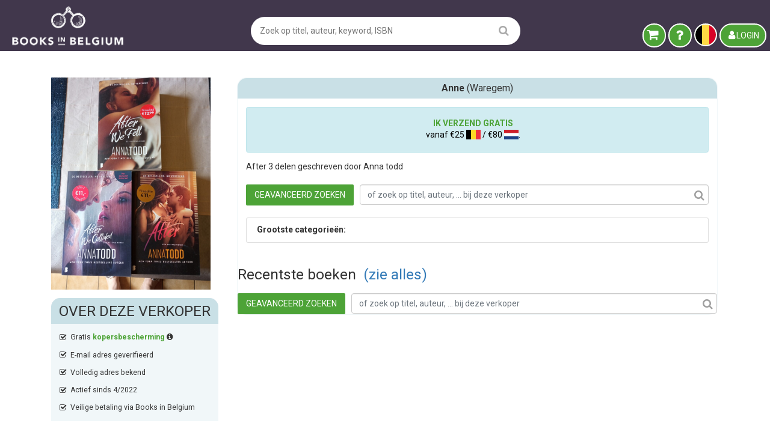

--- FILE ---
content_type: text/html; charset=utf-8
request_url: https://www.booksinbelgium.be/nl/shop/anne-169846
body_size: 27462
content:
<!DOCTYPE html>
<html lang="nl">
	<head>
		<base href="https://www.booksinbelgium.be/">
<meta charset="utf-8">
<meta http-equiv="Content-Language" content="nl">
<meta http-equiv="Content-Type" content="text/html; charset=utf-8">
<meta http-equiv="X-UA-Compatible" content="IE=edge">
<meta http-equiv="Content-Security-Policy" content="connect-src * 'self' 'unsafe-inline';
default-src * 'self' data: blob: 'unsafe-inline' 'unsafe-eval';
font-src    * 'self' data: blob: 'unsafe-inline';
frame-src   * 'self';
img-src     * 'self' data: blob: 'unsafe-inline';
script-src  * 'self' 'unsafe-inline' 'unsafe-eval';
style-src   * 'self' data: blob: 'unsafe-inline';">
<meta name="author" content="www.booksinbelgium.be">
<meta name="description" content="Boeken doorzoeken en bestellen bij Anne is makkelijk &amp; veilig via Books in Belgium! Gratis kopersbescherming en gratis verzending vanaf €25 bij deze verkoper.">
<meta name="keywords" content="Tweedehands boeken, gelezen boeken, gebruikte boeken, oude boeken, antieke boeken, boeken kopen, boeken verkopen, boeken zoekertjessite, boekenplatform, online boeken verkopen, online boekenmarkt, boekenmarkt, kopen en verkopen, zoekertjessite, boeken verhandelen, circulaire economie, hergebruiken, boekverkoper worden, site voor boekverkoper, geld verdienen met boeken">
<meta name="revisit-after" content="1 week">
<meta name="robots" content="index, follow">
<meta name="viewport" content="width=device-width, initial-scale=1">
<title>Anne (Waregem) - 0 boeken te koop</title>
<script id="__ctx__" type="application/javascript">
	window.__ctx__ = {"dt":"2026-01-26T02:56:48.843Z","base":{"basicStats":{"bookCount":1401134,"antiqueBookCount":87557,"regularBookCount":1313577,"latestReviews":[{"buyerNameFirst":"Maria","dtCompleted":"2026-01-26T01:58:27.974Z","reviewText":"Vlugge en veilige ontvangst, dank u wel.😊","reviewValue":2,"sellerAddrCity":"s-Gravenwezel","shopName":"Pandashop","shopUrl":"pandashop-178209"},{"buyerNameFirst":"Veerle","dtCompleted":"2026-01-25T19:11:47.552Z","reviewText":"Alles heel snel, heel vlot en correct verlopen","reviewValue":2,"sellerAddrCity":"Breda","shopName":"Attic Adventurer","shopUrl":"attic-adventurer-245797"},{"buyerNameFirst":"Philippe","dtCompleted":"2026-01-25T18:56:16.904Z","reviewText":"Prima, zeer snel Verzonden, goed verpakt en prima staat.","reviewValue":2,"sellerAddrCity":"AALST ( Belgium )","shopName":"FABA","shopUrl":"faba-149614"},{"buyerNameFirst":"John","dtCompleted":"2026-01-25T18:17:28.813Z","reviewText":"snelle levering, boek goed verpakt. Chapeau!","reviewValue":2,"sellerAddrCity":"SINT KRUIS BRUGGE","shopName":"Cnapelynck Jean-Paul","shopUrl":"jean-paul"},{"buyerNameFirst":"Heike","dtCompleted":"2026-01-25T17:20:50.934Z","reviewText":"Het boek was heel snel geleverd! Met als verrassing een bladwijzer met een tekstje bij geschreven!","reviewValue":2,"sellerAddrCity":"Brugge","shopName":"T.G.'s Treasures","shopUrl":"chris-142394"},{"buyerNameFirst":"Martha","dtCompleted":"2026-01-25T16:21:25.296Z","reviewText":"Snel verzonden, boek in prachtige staat. Dank!","reviewValue":2,"sellerAddrCity":"assebroek","shopName":"audrey t.","shopUrl":"michael-t-191557"},{"buyerNameFirst":"Mario","dtCompleted":"2026-01-25T14:55:30.951Z","reviewText":"Elk boek afzonderlijk in krantenpapier gewikkeld.","reviewValue":2,"sellerAddrCity":"Lochristi","shopName":"Librorum Amator","shopUrl":"100gr-meer-aub-206573"},{"buyerNameFirst":"nancy","dtCompleted":"2026-01-25T12:28:56.431Z","reviewText":"Snel ontvangen, volledig in overeenstemming met de beschrijving","reviewValue":2,"sellerAddrCity":"Gentbrugge","shopName":"Shakespeare's Wife","shopUrl":"shakespeare-s-wife-140642"},{"buyerNameFirst":"Ann","dtCompleted":"2026-01-25T09:46:01.776Z","reviewText":"Snel verzonden, stevig verpakt en in de beloofde staat. Dankjewel!","reviewValue":2,"sellerAddrCity":"sint lambrechts woluwe","shopName":"Boekenhemel","shopUrl":"boekenhemel-215351"},{"buyerNameFirst":"Frank","dtCompleted":"2026-01-24T21:12:28.860Z","reviewText":"Snelle en goede afhandeling topverkoper","reviewValue":2,"sellerAddrCity":"Koekelare","shopName":"Spaenhiers vzw","shopUrl":"spaenhiers-vzw-202812"}],"sellerCount":8309,"proSellerCount":218,"nonProSellerCount":8091,"subscriberCountBk":19952,"subscriberCountBm":9734},"shipmentPrices":[{"id":"POINT_BPOST/BE/BE","disabled":false,"companys":[{"id":"BPOST","disabled":false,"linkUrl":"//www.bpost.be/site/nl/zoek-bpost-uw-buurt","ranges":[{"id":"0/1.999","disabled":false,"min":0,"max":1.9,"cheapest":true,"priceExclVat":4.26,"priceInclVat":5.15},{"id":"2/4.999","disabled":false,"min":2,"max":4.9,"cheapest":false,"priceExclVat":4.38,"priceInclVat":5.3},{"id":"5/9.999","disabled":false,"min":5,"max":9.9,"cheapest":false,"priceExclVat":4.67,"priceInclVat":5.65},{"id":"10/19.999","disabled":false,"min":10,"max":19.9,"cheapest":false,"priceExclVat":7.41,"priceInclVat":8.97},{"id":"20/29.999","disabled":false,"min":20,"max":29.9,"cheapest":false,"priceExclVat":8.24,"priceInclVat":9.97}]}]},{"id":"POINT_DPD/BE/BE","disabled":false,"companys":[{"id":"DPD","disabled":false,"linkUrl":"https://www.dpd.com/be/nl/pickup/pickup-parcelshop-vinden/","ranges":[{"id":"0/2.999","disabled":false,"min":0,"max":2.9,"cheapest":true,"priceExclVat":3.84,"priceInclVat":4.65},{"id":"3/9.999","disabled":false,"min":3,"max":9.9,"cheapest":false,"priceExclVat":4.51,"priceInclVat":5.46},{"id":"10/19.999","disabled":false,"min":10,"max":19.9,"cheapest":false,"priceExclVat":5.09,"priceInclVat":6.16}]}]},{"id":"POINT_POSTNL/BE/BE","disabled":false,"companys":[{"id":"POSTNL","disabled":false,"linkUrl":"//www.postnl.be/contact/advies-opties-verzenden-pakket/waar-kan-ik-mijn-pakket-afgeven/","ranges":[{"id":"0/2.999","disabled":false,"min":0,"max":2.9,"cheapest":true,"priceExclVat":4.37,"priceInclVat":5.29},{"id":"3/4.999","disabled":false,"min":3,"max":4.9,"cheapest":false,"priceExclVat":5.04,"priceInclVat":6.1},{"id":"5/9.999","disabled":false,"min":5,"max":9.9,"cheapest":false,"priceExclVat":6.28,"priceInclVat":7.6},{"id":"10/14.999","disabled":false,"min":10,"max":14.9,"cheapest":false,"priceExclVat":7.92,"priceInclVat":9.58},{"id":"15/22.999","disabled":false,"min":15,"max":22.9,"cheapest":false,"priceExclVat":9.42,"priceInclVat":11.4},{"id":"23/31.499","disabled":false,"min":23,"max":31.4,"cheapest":false,"priceExclVat":11.36,"priceInclVat":13.75}]}]},{"id":"POST/BE/BE","disabled":false,"companys":[{"id":"POSTNL","disabled":false,"linkUrl":"//www.postnl.be/contact/advies-opties-verzenden-pakket/waar-kan-ik-mijn-pakket-afgeven/","ranges":[{"id":"0/2.999","disabled":false,"min":0,"max":2.9,"cheapest":true,"priceExclVat":4.95,"priceInclVat":5.99},{"id":"3/4.999","disabled":false,"min":3,"max":4.9,"cheapest":false,"priceExclVat":5.04,"priceInclVat":6.1},{"id":"5/9.999","disabled":false,"min":5,"max":9.9,"cheapest":false,"priceExclVat":6.28,"priceInclVat":7.6},{"id":"10/14.999","disabled":false,"min":10,"max":14.9,"cheapest":false,"priceExclVat":7.92,"priceInclVat":9.58},{"id":"15/22.999","disabled":false,"min":15,"max":22.9,"cheapest":false,"priceExclVat":9.42,"priceInclVat":11.4},{"id":"23/31.499","disabled":false,"min":23,"max":31.4,"cheapest":false,"priceExclVat":11.36,"priceInclVat":13.75}]},{"id":"BPOST","disabled":false,"linkUrl":"//www.bpost.be/site/nl/zoek-bpost-uw-buurt","ranges":[{"id":"0/1.999","disabled":false,"min":0,"max":1.9,"cheapest":false,"priceExclVat":5.5,"priceInclVat":6.66},{"id":"2/4.999","disabled":false,"min":2,"max":4.9,"cheapest":false,"priceExclVat":5.77,"priceInclVat":6.98},{"id":"5/9.999","disabled":false,"min":5,"max":9.9,"cheapest":false,"priceExclVat":6.45,"priceInclVat":7.8},{"id":"10/19.999","disabled":false,"min":10,"max":19.9,"cheapest":false,"priceExclVat":8.72,"priceInclVat":10.55},{"id":"20/29.999","disabled":false,"min":20,"max":29.9,"cheapest":false,"priceExclVat":11.56,"priceInclVat":13.99}]},{"id":"DPD","disabled":false,"linkUrl":"https://www.dpd.com/be/nl/pickup/pickup-parcelshop-vinden/","ranges":[{"id":"0/2.999","disabled":false,"min":0,"max":2.9,"cheapest":false,"priceExclVat":5.58,"priceInclVat":6.75},{"id":"3/9.999","disabled":false,"min":3,"max":9.9,"cheapest":false,"priceExclVat":5.69,"priceInclVat":6.88},{"id":"10/19.999","disabled":false,"min":10,"max":19.9,"cheapest":false,"priceExclVat":7.32,"priceInclVat":8.86},{"id":"20/31.499","disabled":false,"min":20,"max":31.4,"cheapest":false,"priceExclVat":9.91,"priceInclVat":11.99}]}]},{"id":"POINT_RELAY/BE/BE","disabled":false,"companys":[{"id":"RELAY","disabled":false,"linkUrl":"https://www.mondialrelay.be/nl-be/het-afhaalpunt-vinden-vlak-bij/","ranges":[{"id":"0/1.999","disabled":false,"min":0,"max":1.9,"cheapest":true,"priceExclVat":3.22,"priceInclVat":3.9},{"id":"2/4.999","disabled":false,"min":2,"max":4.9,"cheapest":false,"priceExclVat":3.65,"priceInclVat":4.42},{"id":"5/9.999","disabled":false,"min":5,"max":9.9,"cheapest":false,"priceExclVat":5.47,"priceInclVat":6.62},{"id":"10/19.999","disabled":false,"min":10,"max":19.9,"cheapest":false,"priceExclVat":7.08,"priceInclVat":8.57},{"id":"20/25","disabled":false,"min":20,"max":25,"cheapest":false,"priceExclVat":7.43,"priceInclVat":8.99}]}]},{"id":"POINT_DPD/BE/NL","disabled":false,"companys":[{"id":"DPD","disabled":false,"linkUrl":"https://www.dpd.com/be/nl/pickup/pickup-parcelshop-vinden/","ranges":[{"id":"0/2.999","disabled":false,"min":0,"max":2.9,"cheapest":true,"priceExclVat":5.37,"priceInclVat":6.5},{"id":"3/9.999","disabled":false,"min":3,"max":9.9,"cheapest":false,"priceExclVat":6.83,"priceInclVat":8.26},{"id":"10/19.999","disabled":false,"min":10,"max":19.9,"cheapest":false,"priceExclVat":8.19,"priceInclVat":9.91}]}]},{"id":"POINT_POSTNL/BE/NL","disabled":false,"companys":[{"id":"POSTNL","disabled":false,"linkUrl":"//www.postnl.be/contact/advies-opties-verzenden-pakket/waar-kan-ik-mijn-pakket-afgeven/","ranges":[{"id":"0/2.999","disabled":false,"min":0,"max":2.9,"cheapest":true,"priceExclVat":4.37,"priceInclVat":5.29},{"id":"3/4.999","disabled":false,"min":3,"max":4.9,"cheapest":false,"priceExclVat":5.04,"priceInclVat":6.1},{"id":"5/9.999","disabled":false,"min":5,"max":9.9,"cheapest":false,"priceExclVat":6.28,"priceInclVat":7.6},{"id":"10/14.999","disabled":false,"min":10,"max":14.9,"cheapest":false,"priceExclVat":7.92,"priceInclVat":9.58},{"id":"15/22.999","disabled":false,"min":15,"max":22.9,"cheapest":false,"priceExclVat":9.42,"priceInclVat":11.4},{"id":"23/31.499","disabled":false,"min":23,"max":31.4,"cheapest":false,"priceExclVat":11.36,"priceInclVat":13.75}]}]},{"id":"POST/BE/NL","disabled":false,"companys":[{"id":"BPOST_BRIEF","disabled":false,"linkUrl":"//www.bpost.be/site/nl/zoek-bpost-uw-buurt","ranges":[{"id":"0.001/2","disabled":false,"min":0.001,"max":2,"cheapest":true,"priceExclVat":5.65,"priceInclVat":6.84}]},{"id":"POSTNL","disabled":false,"linkUrl":"//www.postnl.be/contact/advies-opties-verzenden-pakket/waar-kan-ik-mijn-pakket-afgeven/","ranges":[{"id":"0/2.999","disabled":false,"min":0,"max":2.9,"cheapest":false,"priceExclVat":5.78,"priceInclVat":6.99},{"id":"3/4.999","disabled":false,"min":3,"max":4.9,"cheapest":false,"priceExclVat":6.62,"priceInclVat":8.01},{"id":"5/9.999","disabled":false,"min":5,"max":9.9,"cheapest":false,"priceExclVat":7.41,"priceInclVat":8.97},{"id":"10/14.999","disabled":false,"min":10,"max":14.9,"cheapest":false,"priceExclVat":8.08,"priceInclVat":9.78},{"id":"15/22.999","disabled":false,"min":15,"max":22.9,"cheapest":false,"priceExclVat":9.12,"priceInclVat":11.04},{"id":"23/31.499","disabled":false,"min":23,"max":31.4,"cheapest":false,"priceExclVat":10.97,"priceInclVat":13.27}]},{"id":"DPD","disabled":false,"linkUrl":"https://www.dpd.com/be/nl/pickup/pickup-parcelshop-vinden/","ranges":[{"id":"0/2.999","disabled":false,"min":0,"max":2.9,"cheapest":false,"priceExclVat":6.6,"priceInclVat":7.99},{"id":"3/9.999","disabled":false,"min":3,"max":9.9,"cheapest":false,"priceExclVat":8.21,"priceInclVat":9.93},{"id":"10/19.999","disabled":false,"min":10,"max":19.9,"cheapest":false,"priceExclVat":9.88,"priceInclVat":11.95},{"id":"20/31.499","disabled":false,"min":20,"max":31.4,"cheapest":false,"priceExclVat":10.67,"priceInclVat":12.91}]},{"id":"BPOST","disabled":false,"linkUrl":"//www.bpost.be/site/nl/zoek-bpost-uw-buurt","ranges":[{"id":"0/1.999","disabled":false,"min":0,"max":1.9,"cheapest":false,"priceExclVat":8.26,"priceInclVat":9.99},{"id":"2/4.999","disabled":false,"min":2,"max":4.9,"cheapest":false,"priceExclVat":9.91,"priceInclVat":11.99},{"id":"5/9.999","disabled":false,"min":5,"max":9.9,"cheapest":false,"priceExclVat":10.74,"priceInclVat":13},{"id":"10/14.999","disabled":false,"min":10,"max":14.9,"cheapest":false,"priceExclVat":11.56,"priceInclVat":13.99},{"id":"15/29.999","disabled":false,"min":15,"max":29.9,"cheapest":false,"priceExclVat":13.21,"priceInclVat":15.98}]}]},{"id":"POINT_RELAY/BE/NL","disabled":false,"companys":[{"id":"RELAY","disabled":false,"linkUrl":"https://www.mondialrelay.be/nl-be/het-afhaalpunt-vinden-vlak-bij/","ranges":[{"id":"0/1.999","disabled":false,"min":0,"max":1.9,"cheapest":true,"priceExclVat":3.3,"priceInclVat":3.99},{"id":"2/4.999","disabled":false,"min":2,"max":4.9,"cheapest":false,"priceExclVat":3.89,"priceInclVat":4.71},{"id":"5/9.999","disabled":false,"min":5,"max":9.9,"cheapest":false,"priceExclVat":5.6,"priceInclVat":6.78},{"id":"10/19.999","disabled":false,"min":10,"max":19.9,"cheapest":false,"priceExclVat":7.42,"priceInclVat":8.98},{"id":"20/25","disabled":false,"min":20,"max":25,"cheapest":false,"priceExclVat":8.36,"priceInclVat":10.12}]}]},{"id":"POINT_DPD/NL/BE","disabled":false,"companys":[{"id":"DPD","disabled":false,"linkUrl":"https://www.dpd.com/be/nl/pickup/pickup-parcelshop-vinden/","ranges":[{"id":"0/2.999","disabled":false,"min":0,"max":2.9,"cheapest":true,"priceExclVat":4.64,"priceInclVat":5.61},{"id":"3/9.999","disabled":false,"min":3,"max":9.9,"cheapest":false,"priceExclVat":7.66,"priceInclVat":9.27},{"id":"10/19.999","disabled":false,"min":10,"max":19.9,"cheapest":false,"priceExclVat":8.3,"priceInclVat":10.04}]}]},{"id":"POINT_POSTNL/NL/BE","disabled":false,"companys":[{"id":"POSTNL","disabled":false,"linkUrl":"//www.postnl.be/contact/advies-opties-verzenden-pakket/waar-kan-ik-mijn-pakket-afgeven/","ranges":[{"id":"0/2.999","disabled":false,"min":0,"max":2.9,"cheapest":true,"priceExclVat":4.67,"priceInclVat":5.65},{"id":"3/4.999","disabled":false,"min":3,"max":4.9,"cheapest":false,"priceExclVat":5.25,"priceInclVat":6.35},{"id":"5/9.999","disabled":false,"min":5,"max":9.9,"cheapest":false,"priceExclVat":6.49,"priceInclVat":7.85},{"id":"10/14.999","disabled":false,"min":10,"max":14.9,"cheapest":false,"priceExclVat":8.12,"priceInclVat":9.83},{"id":"15/22.999","disabled":false,"min":15,"max":22.9,"cheapest":false,"priceExclVat":9.63,"priceInclVat":11.65},{"id":"23/31.499","disabled":false,"min":23,"max":31.4,"cheapest":false,"priceExclVat":11.41,"priceInclVat":13.81}]}]},{"id":"POST/NL/BE","disabled":false,"companys":[{"id":"POSTNL","disabled":false,"linkUrl":"//www.postnl.be/contact/advies-opties-verzenden-pakket/waar-kan-ik-mijn-pakket-afgeven/","ranges":[{"id":"0/2.999","disabled":false,"min":0,"max":2.9,"cheapest":true,"priceExclVat":4.95,"priceInclVat":5.99},{"id":"3/4.999","disabled":false,"min":3,"max":4.9,"cheapest":false,"priceExclVat":5.25,"priceInclVat":6.35},{"id":"5/9.999","disabled":false,"min":5,"max":9.9,"cheapest":false,"priceExclVat":6.16,"priceInclVat":7.45},{"id":"10/14.999","disabled":false,"min":10,"max":14.9,"cheapest":false,"priceExclVat":7.92,"priceInclVat":9.58},{"id":"15/22.999","disabled":false,"min":15,"max":22.9,"cheapest":false,"priceExclVat":9.42,"priceInclVat":11.4},{"id":"23/31.499","disabled":false,"min":23,"max":31.4,"cheapest":false,"priceExclVat":11.04,"priceInclVat":13.36}]}]},{"id":"POINT_RELAY/NL/BE","disabled":false,"companys":[{"id":"RELAY","disabled":false,"linkUrl":"https://www.mondialrelay.nl/het-afhaalpunt-vinden-vlak-bij/","ranges":[{"id":"0/1","disabled":false,"min":0,"max":1,"cheapest":true,"priceExclVat":3.3,"priceInclVat":3.99},{"id":"1.001/3","disabled":false,"min":1.001,"max":3,"cheapest":false,"priceExclVat":4.04,"priceInclVat":4.89},{"id":"3.001/5","disabled":false,"min":3.001,"max":5,"cheapest":false,"priceExclVat":4.34,"priceInclVat":5.25},{"id":"5.001/7","disabled":false,"min":5.001,"max":7,"cheapest":false,"priceExclVat":4.54,"priceInclVat":5.49},{"id":"7.001/10","disabled":false,"min":7.001,"max":10,"cheapest":false,"priceExclVat":4.74,"priceInclVat":5.74},{"id":"10.001/15","disabled":false,"min":10.001,"max":15,"cheapest":false,"priceExclVat":6.19,"priceInclVat":7.49},{"id":"15.001/20","disabled":false,"min":15.001,"max":20,"cheapest":false,"priceExclVat":6.81,"priceInclVat":8.24},{"id":"20.001/25","disabled":false,"min":20.001,"max":25,"cheapest":false,"priceExclVat":10.07,"priceInclVat":12.18}]}]},{"id":"POINT_DPD/NL/NL","disabled":false,"companys":[{"id":"DPD","disabled":false,"linkUrl":"https://www.dpd.com/be/nl/pickup/pickup-parcelshop-vinden/","ranges":[{"id":"0/2.999","disabled":false,"min":0,"max":2.9,"cheapest":true,"priceExclVat":3.82,"priceInclVat":4.62},{"id":"3/9.999","disabled":false,"min":3,"max":9.9,"cheapest":false,"priceExclVat":5.77,"priceInclVat":6.98},{"id":"10/19.999","disabled":false,"min":10,"max":19.9,"cheapest":false,"priceExclVat":7.97,"priceInclVat":9.64}]}]},{"id":"POINT_POSTNL/NL/NL","disabled":false,"companys":[{"id":"POSTNL","disabled":false,"linkUrl":"//www.postnl.be/contact/advies-opties-verzenden-pakket/waar-kan-ik-mijn-pakket-afgeven/","ranges":[{"id":"0/2.999","disabled":false,"min":0,"max":2.9,"cheapest":true,"priceExclVat":4.67,"priceInclVat":5.65},{"id":"3/4.999","disabled":false,"min":3,"max":4.9,"cheapest":false,"priceExclVat":5.25,"priceInclVat":6.35},{"id":"5/9.999","disabled":false,"min":5,"max":9.9,"cheapest":false,"priceExclVat":6.49,"priceInclVat":7.85},{"id":"10/14.999","disabled":false,"min":10,"max":14.9,"cheapest":false,"priceExclVat":8.12,"priceInclVat":9.83},{"id":"15/22.999","disabled":false,"min":15,"max":22.9,"cheapest":false,"priceExclVat":9.63,"priceInclVat":11.65},{"id":"23/31.499","disabled":false,"min":23,"max":31.4,"cheapest":false,"priceExclVat":11.41,"priceInclVat":13.81}]}]},{"id":"POST/NL/NL","disabled":false,"companys":[{"id":"POSTNL","disabled":false,"linkUrl":"//www.postnl.be/contact/advies-opties-verzenden-pakket/waar-kan-ik-mijn-pakket-afgeven/","ranges":[{"id":"0/2.999","disabled":false,"min":0,"max":2.9,"cheapest":true,"priceExclVat":4.95,"priceInclVat":5.99},{"id":"3/4.999","disabled":false,"min":3,"max":4.9,"cheapest":false,"priceExclVat":5.25,"priceInclVat":6.35},{"id":"5/9.999","disabled":false,"min":5,"max":9.9,"cheapest":false,"priceExclVat":6.16,"priceInclVat":7.45},{"id":"10/14.999","disabled":false,"min":10,"max":14.9,"cheapest":false,"priceExclVat":7.92,"priceInclVat":9.58},{"id":"15/22.999","disabled":false,"min":15,"max":22.9,"cheapest":false,"priceExclVat":9.42,"priceInclVat":11.4},{"id":"23/31.499","disabled":false,"min":23,"max":31.4,"cheapest":false,"priceExclVat":11.04,"priceInclVat":13.36}]}]},{"id":"POINT_RELAY/NL/NL","disabled":false,"companys":[{"id":"RELAY","disabled":false,"linkUrl":"https://www.mondialrelay.nl/het-afhaalpunt-vinden-vlak-bij/","ranges":[{"id":"0/1","disabled":false,"min":0,"max":1,"cheapest":true,"priceExclVat":3.3,"priceInclVat":3.99},{"id":"1.001/3","disabled":false,"min":1.001,"max":3,"cheapest":false,"priceExclVat":3.88,"priceInclVat":4.69},{"id":"3.001/5","disabled":false,"min":3.001,"max":5,"cheapest":false,"priceExclVat":4.26,"priceInclVat":5.15},{"id":"5.001/7","disabled":false,"min":5.001,"max":7,"cheapest":false,"priceExclVat":4.37,"priceInclVat":5.29},{"id":"7.001/10","disabled":false,"min":7.001,"max":10,"cheapest":false,"priceExclVat":4.97,"priceInclVat":6.01},{"id":"10.001/15","disabled":false,"min":10.001,"max":15,"cheapest":false,"priceExclVat":6.23,"priceInclVat":7.54},{"id":"15.001/20","disabled":false,"min":15.001,"max":20,"cheapest":false,"priceExclVat":6.85,"priceInclVat":8.29},{"id":"20.001/25","disabled":false,"min":20.001,"max":25,"cheapest":false,"priceExclVat":10.07,"priceInclVat":12.18}]}]}]},"data":{"shop":{"userID":169846,"allow_home":true,"allow_pickup":false,"allow_points":["BPOST"],"d_sellerCategories":null,"d_sellerKeywords":null,"profilePhoto":"image-large/a9fef93b-4f8d-4a40-af34-6f928242e886.jpg","sellerCity":"Waregem","sellerCtry":"BE","shipPrices":{"BE":{"POST":{"free":25,"qty1":null,"qty2":null,"qty3":null},"POINT_DPD":{"free":35,"qty1":null,"qty2":null,"qty3":null},"POINT_BPOST":{"free":25,"qty1":null,"qty2":null,"qty3":null},"POINT_RELAY":null,"POINT_POSTNL":{"free":40,"qty1":null,"qty2":null,"qty3":null}},"NL":{"POST":{"free":80,"qty1":null,"qty2":null,"qty3":null},"POINT_DPD":{"free":70,"qty1":null,"qty2":null,"qty3":null},"POINT_RELAY":null,"POINT_POSTNL":{"free":70,"qty1":null,"qty2":null,"qty3":null}}},"shopName":"Anne","shopUrl":"anne-169846","shopUrlBak":null,"totalItemCount":0,"id":169846,"bConfirmed":true,"biography":"After 3 delen geschreven door Anna todd","hasSellerAddress":true,"ins_dt":"2022-04-20T20:58:13.154Z","on_holiday":false,"professional":false,"sellerRating":[0,0],"urlFacebook":null},"reviews":[],"products":{"byGoodreadsRating":null,"byInsDt":[],"byPriceHighest":null,"byPriceLowest":null,"byPublishYearHighest":null,"byPublishYearLowest":null,"withHighlight":null,"withKeyword":null,"withPrizes":null},"relType":"bkUser","relId":169846},"meta":{"title":"Anne (Waregem) - 0 boeken te koop","descr":"Boeken doorzoeken en bestellen bij Anne is makkelijk & veilig via Books in Belgium! Gratis kopersbescherming en gratis verzending vanaf €25 bij deze verkoper.","cacheable":false,"canonical":"https://www.booksinbelgium.be/nl/shop/anne-169846","profileUsername":"Anne","ogDescr":"Veilig en direct bestellen via dé Belgische boekenmarktplaats. De keuze van duizenden boekverkopers &#127913;","ogImage":"https://files.booksinbelgium.be/image-large/a9fef93b-4f8d-4a40-af34-6f928242e886.jpg","ogTitle":"0 boeken te koop bij Anne uit Waregem","ogType":"profile","keywords":"Tweedehands boeken, gelezen boeken, gebruikte boeken, oude boeken, antieke boeken, boeken kopen, boeken verkopen, boeken zoekertjessite, boekenplatform, online boeken verkopen, online boekenmarkt, boekenmarkt, kopen en verkopen, zoekertjessite, boeken verhandelen, circulaire economie, hergebruiken, boekverkoper worden, site voor boekverkoper, geld verdienen met boeken","lang":"nl","ldJson":null,"preloadImages":null,"ogLocale":"nl_BE","ogUrl":"https://www.booksinbelgium.be/nl/shop/anne-169846","links":[],"scripts":[],"styles":[]},"page":{"id":"mainShop","base":"https://www.booksinbelgium.be","host":"www.booksinbelgium.be","query":{},"params":{"url":"anne-169846"},"url":"/nl/shop/anne-169846"}};
	window.__ctx__.page.params = {"url":"anne-169846"};
	window.__ctx__.page.query = {};
</script>

<script type="application/javascript">
	try {
window.dataLayer = window.dataLayer || [];
(function(w,d,s,l,i){w[l]=w[l]||[];w[l].push({'gtm.start':
new Date().getTime(),event:'gtm.js'});var f=d.getElementsByTagName(s)[0],
j=d.createElement(s),dl=l!='dataLayer'?'&l='+l:'';j.async=true;j.src=
'https://www.googletagmanager.com/gtm.js?id='+i+dl;f.parentNode.insertBefore(j,f);
})(window,document,'script','dataLayer','GTM-T8HG38');
	} catch (err) {
console.error('GoogleTagManager.error', error);
	}
</script>

<meta property="og:description" content="Veilig en direct bestellen via dé Belgische boekenmarktplaats. De keuze van duizenden boekverkopers &amp;#127913;">
<meta property="og:image" content="https://files.booksinbelgium.be/image-large/a9fef93b-4f8d-4a40-af34-6f928242e886.jpg">
<meta property="og:locale" content="nl_BE">
<meta property="og:title" content="0 boeken te koop bij Anne uit Waregem">
<meta property="og:type" content="profile">
<meta property="og:url" content="https://www.booksinbelgium.be/nl/shop/anne-169846">



<link rel="apple-touch-icon" href="https://www.booksinbelgium.be/public/images/apple-touch-icon-precomposed.png">
<link rel="canonical" href="https://www.booksinbelgium.be/nl/shop/anne-169846" />
<link rel="icon" href="/favicon.ico" />


<link rel="shortcut icon" href="/favicon.ico" />

<link rel="preload" as="style" href="https://cdnjs.cloudflare.com/ajax/libs/bootstrap/4.6.2/css/bootstrap.min.css" crossorigin="anonymous" />
<link rel="preload" as="style" href="https://cdnjs.cloudflare.com/ajax/libs/font-awesome/4.7.0/css/font-awesome.css" crossorigin="anonymous" />
<link rel="preload" as="style" href="https://fonts.googleapis.com/css?family=Roboto:400,400i,700&display=swap" crossorigin="anonymous" />
<link rel="stylesheet" type="text/css" href="https://cdnjs.cloudflare.com/ajax/libs/bootstrap/4.6.2/css/bootstrap.min.css" crossorigin="anonymous" referrerpolicy="no-referrer" />
<link rel="stylesheet" type="text/css" href="https://cdnjs.cloudflare.com/ajax/libs/font-awesome/4.7.0/css/font-awesome.css" crossorigin="anonymous" referrerpolicy="no-referrer" />
<link rel="stylesheet" type="text/css" href="https://fonts.googleapis.com/css?family=Roboto:400,400i,700&display=swap" crossorigin="anonymous" referrerpolicy="no-referrer" />

<script type="application/javascript" src="https://cdnjs.cloudflare.com/polyfill/v3/polyfill.min.js?version=3.111.0"></script>


<script type="module" crossorigin src="/assets/20260123-190822/mainShop-Db0RSpaz.js"></script>
<link rel="modulepreload" crossorigin href="/assets/20260123-190822/renderer-BwaGaz1V.js">
<link rel="modulepreload" crossorigin href="/assets/20260123-190822/Field-ufyhzMUR.js">
<link rel="modulepreload" crossorigin href="/assets/20260123-190822/FieldText-CR4VVYbO.js">
<link rel="modulepreload" crossorigin href="/assets/20260123-190822/throttle-BOAiItYq.js">
<link rel="modulepreload" crossorigin href="/assets/20260123-190822/index-Crw4BUwU.js">
<link rel="modulepreload" crossorigin href="/assets/20260123-190822/index-Duel8PvL.js">
<link rel="modulepreload" crossorigin href="/assets/20260123-190822/BookTiles-DbmhPg5s.js">
<link rel="modulepreload" crossorigin href="/assets/20260123-190822/BookTilesPanel-DjSZ_MCb.js">
<link rel="stylesheet" crossorigin href="/assets/20260123-190822/renderer-C-TO0qPv.css">
	
<style id="_goober"></style>
<style id="vs-pages-main-book" type="text/css">
.bk-main-content.bk-page-main-book .mt-15 {
  margin-top: 15px !important;
}
.bk-main-content.bk-page-main-book .pad {
  padding-left: 20px;
}
.bk-main-content.bk-page-main-book .u-no-wrap {
  white-space: nowrap;
}
.bk-main-content.bk-page-main-book .inline-block {
  display: inline-block !important;
}
.bk-main-content.bk-page-main-book .image {
  float: left;
  background-size: cover;
  background-repeat: no-repeat;
  background-position: center center;
  border: 1px solid #ebebeb;
  margin: 5px;
}
.bk-main-content.bk-page-main-book .info-item {
  margin-bottom: 2em;
}
.bk-main-content.bk-page-main-book .info-item h4 {
  margin: 1em 0;
}
.bk-main-content.bk-page-main-book .info-item .goodreads-rating {
  margin-top: 1em;
}
.bk-main-content.bk-page-main-book .info-item > span,
.bk-main-content.bk-page-main-book .info-item > a > span {
  display: block;
  margin-bottom: 0.5em;
}
.bk-main-content.bk-page-main-book .truncate-text button {
  background: none;
  border: 1px solid #43a9e3;
  color: #43a9e3;
  font-size: 14px;
}
.bk-main-content.bk-page-main-book .truncate-text button:hover {
  background-color: #43a9e3;
  border: 1px solid #000;
  color: #000;
}
.bk-main-content.bk-page-main-book .modal-mask {
  position: fixed;
  z-index: 9998;
  top: 0;
  left: 0;
  width: 100%;
  height: 100%;
  background-color: rgba(0,0,0,0.5);
  display: table;
  transition: opacity 0.3s ease;
}
.bk-main-content.bk-page-main-book .modal-mask .modal-wrapper {
  display: table-cell;
  vertical-align: middle;
}
.bk-main-content.bk-page-main-book .modal-mask .modal-wrapper .modal-container {
  position: relative;
  width: 300px;
  margin: 0px auto;
  padding: 10px;
  background-color: #fff;
  border-radius: 2px;
  box-shadow: 0 2px 8px rgba(0,0,0,0.33);
  transition: all 0.3s ease;
  font-family: Helvetica, Arial, sans-serif;
}
.bk-main-content.bk-page-main-book .modal-mask .modal-wrapper .modal-container .close-btn {
  position: absolute;
  right: 10px;
  top: 10px;
}
.bk-main-content.bk-page-main-book .modal-mask .modal-wrapper .modal-container .modal-header {
  padding: 0px 15px;
}
.bk-main-content.bk-page-main-book .modal-mask .modal-wrapper .modal-container .modal-header h3 {
  margin-top: 0;
  color: #42b983;
}
.bk-main-content.bk-page-main-book .modal-mask .modal-wrapper .modal-container .modal-body {
  margin: 0px;
  max-height: 450px;
  overflow: scroll;
  text-align: justify;
}
.bk-main-content.bk-page-main-book .modal-mask .modal-wrapper .modal-container .modal-enter {
  opacity: 0;
}
.bk-main-content.bk-page-main-book .modal-mask .modal-wrapper .modal-container .modal-leave-active {
  opacity: 0;
}
.bk-main-content.bk-page-main-book .modal-mask .modal-wrapper .modal-container .modal-enter .modal-container,
.bk-main-content.bk-page-main-book .modal-mask .modal-wrapper .modal-container .modal-leave-active .modal-container,
.bk-main-content.bk-page-main-book .modal-mask .modal-wrapper .modal-container -webkit-transform scale(1.1) {
  transform: scale(1.1);
}
.bk-main-content.bk-page-main-book .top-section-mobile {
  display: none;
}
@media screen and (max-width: 900px) {
  .bk-main-content.bk-page-main-book .top-section-mobile {
    display: block;
    margin-left: 5%;
  }
}
.bk-main-content.bk-page-main-book .ellip {
  display: block;
  height: 100%;
}
.bk-main-content.bk-page-main-book .ellip-line {
  display: inline-block;
  text-overflow: ellipsis;
  white-space: nowrap;
  word-wrap: normal;
  max-width: 90%;
}
.bk-main-content.bk-page-main-book .ellip,
.bk-main-content.bk-page-main-book .ellip-line {
  position: relative;
  overflow: hidden;
}
.bk-main-content.bk-page-main-book .container.book-details .book-title {
  font-size: 30px;
  line-height: 33px;
  letter-spacing: 4px;
  text-transform: uppercase;
  font-weight: 700;
  margin-top: 0px;
}
@media screen and (max-width: 900px) {
  .bk-main-content.bk-page-main-book .container.book-details .book-title {
    font-size: 20px;
  }
}
@media screen and (max-width: 768px) {
  .bk-main-content.bk-page-main-book .container.book-details .book-title {
    font-size: 17px;
    line-height: 25px;
  }
}
@media screen and (max-width: 550px) {
  .bk-main-content.bk-page-main-book .container.book-details .book-title {
    font-size: 14px;
    margin-left: 5%;
    margin-right: 5%;
  }
}
.bk-main-content.bk-page-main-book .container.book-details .book-title a {
  text-transform: none;
}
.bk-main-content.bk-page-main-book .book-desc-title {
  font-size: 20px;
  line-height: 22px;
  letter-spacing: 4px;
  text-transform: uppercase;
  font-weight: 700;
  color: #b0adb5;
  margin-bottom: 50px;
}
@media screen and (max-width: 900px) {
  .bk-main-content.bk-page-main-book .book-desc-title {
    font-size: 16px;
  }
}
@media screen and (max-width: 768px) {
  .bk-main-content.bk-page-main-book .book-desc-title {
    font-size: 14px;
    line-height: 18px;
  }
}
@media screen and (max-width: 550px) {
  .bk-main-content.bk-page-main-book .book-desc-title {
    font-size: 11px;
    margin-bottom: 20px;
    margin-left: 5%;
    margin-right: 5%;
  }
}
.bk-main-content.bk-page-main-book .book-prize {
  display: block;
  vertical-align: text-top;
  white-space: nowrap;
  margin-bottom: 4px;
}
.bk-main-content.bk-page-main-book .book-prize img {
  height: 20px;
  width: 20px;
  margin-right: 3px;
}
.bk-main-content.bk-page-main-book .book-prize a {
  margin-top: 2px;
  display: inline-block;
  vertical-align: top;
}
.bk-main-content.bk-page-main-book .book-prizes {
  color: #ffd055;
  font-weight: bold;
}
.bk-main-content.bk-page-main-book .wrapper {
  -webkit-box-orient: horizontal;
  -webkit-box-direction: normal;
  -ms-flex-direction: row;
  flex-direction: row;
  display: flex;
}
@media screen and (max-width: 900px) {
  .bk-main-content.bk-page-main-book .wrapper {
    display: block;
  }
}
@media screen and (max-width: 768px) {
  .bk-main-content.bk-page-main-book .wrapper {
    position: relative;
    min-height: 510px;
  }
}
@media screen and (max-width: 650px) {
  .bk-main-content.bk-page-main-book .wrapper {
    min-height: 480px;
  }
}
.bk-main-content.bk-page-main-book .wrapper .cover-container {
  padding-right: 3em;
}
@media screen and (max-width: 900px) {
  .bk-main-content.bk-page-main-book .wrapper .cover-container {
    display: inline-block;
  }
}
@media screen and (max-width: 768px) {
  .bk-main-content.bk-page-main-book .wrapper .cover-container {
    margin-botom: 180px;
    width: 39.5%;
  }
}
@media screen and (max-width: 550px) {
  .bk-main-content.bk-page-main-book .wrapper .cover-container {
    width: 100%;
  }
}
.bk-main-content.bk-page-main-book .wrapper .book-detail {
  -webkit-box-flex: 1;
  padding: 0 1.5em 0 0;
  flex-grow: 1;
}
@media screen and (max-width: 900px) {
  .bk-main-content.bk-page-main-book .wrapper .book-detail {
    display: inline-block;
    width: 60%;
    vertical-align: top;
  }
}
@media screen and (max-width: 768px) {
  .bk-main-content.bk-page-main-book .wrapper .book-detail {
    padding: 0 0.5em 0 2em;
  }
}
@media screen and (max-width: 550px) {
  .bk-main-content.bk-page-main-book .wrapper .book-detail {
    width: 100%;
    padding: 2em 0.5em 0 1em;
  }
}
.bk-main-content.bk-page-main-book .wrapper .book-detail .book-subtitle {
  margin-top: 0;
  margin-bottom: 10px;
  font-size: 18px;
  font-weight: 700;
  letter-spacing: 2px;
  text-transform: uppercase;
}
@media screen and (max-width: 900px) {
  .bk-main-content.bk-page-main-book .wrapper .book-detail .book-subtitle {
    display: none;
  }
}
.bk-main-content.bk-page-main-book .wrapper .book-detail .more-wrap {
  width: 100%;
  text-align: right;
  margin-top: -10px;
}
.bk-main-content.bk-page-main-book .wrapper .book-detail .book-desc-more {
  color: #43a9e3;
  cursor: pointer;
}
.bk-main-content.bk-page-main-book .wrapper .book-detail .book-desc {
  margin-bottom: 20px;
  text-align: justify;
  word-break: break-word;
}
.bk-main-content.bk-page-main-book .wrapper .book-info-mobile {
  display: none;
}
@media screen and (max-width: 900px) {
  .bk-main-content.bk-page-main-book .wrapper .book-info-mobile {
    display: block;
  }
}
.bk-main-content.bk-page-main-book .wrapper .book-info-mobile .info-item {
  margin-bottom: 2em;
}
.bk-main-content.bk-page-main-book .wrapper .book-info-mobile .info-item > span {
  margin-bottom: 0.5em;
  display: block;
}
@media screen and (max-width: 550px) {
  .bk-main-content.bk-page-main-book .wrapper .book-info-mobile .info-item > span {
    text-overflow: ellipsis;
    overflow: hidden;
    white-space: nowrap;
  }
}
.bk-main-content.bk-page-main-book .wrapper .book-info-mobile .info-item a span {
  margin-bottom: 0.5em;
  display: block;
}
.bk-main-content.bk-page-main-book .wrapper .book-info {
  width: 25%;
  flex-shrink: 0;
  padding-left: 1.5em;
  border-left: 1px solid #c8e0e6;
}
@media screen and (max-width: 900px) {
  .bk-main-content.bk-page-main-book .wrapper .book-info {
    display: none;
  }
}
.bk-main-content.bk-page-main-book .wrapper .book-info .info-item {
  margin-bottom: 2em;
}
.bk-main-content.bk-page-main-book .wrapper .book-info .info-item > span {
  margin-bottom: 0.5em;
  display: block;
}
.bk-main-content.bk-page-main-book .wrapper .book-info .info-item a span {
  margin-bottom: 0.5em;
  display: block;
}
.bk-main-content.bk-page-main-book .wrapper .book-info .info-item h4 {
  margin: 1em 0;
}
.bk-main-content.bk-page-main-book .book-rating {
  position: relative;
}
.bk-main-content.bk-page-main-book .book-rating > span {
  display: inline-block;
  top: 5px;
  margin-left: 4px;
  position: absolute;
}
.bk-main-content.bk-page-main-book .book-wishlist {
  margin-top: 1em;
  color: rgba(0,0,0,0.2);
  border-bottom: 1px solid;
}
.bk-main-content.bk-page-main-book .book-wishlist .fa {
  margin-right: 0.5em;
  font-size: 0.75rem;
  transition: color 0.3s ease-in-out;
}
.bk-main-content.bk-page-main-book .book-wishlist:hover {
  border-bottom: 1px dotted;
  color: rgba(0,0,0,0.4);
  text-decoration: none;
}
.bk-main-content.bk-page-main-book .book-wishlist.active {
  color: #43a9e3;
}
.bk-main-content.bk-page-main-book .book__seller-table thead {
  display: none;
}
@media screen and (min-width: 800px) {
  .bk-main-content.bk-page-main-book .book__seller-table thead {
    display: table-header-group;
  }
}
.bk-main-content.bk-page-main-book .book__seller-table td {
  display: block;
}
@media screen and (min-width: 800px) {
  .bk-main-content.bk-page-main-book .book__seller-table td {
    display: table-cell;
  }
}
.bk-main-content.bk-page-main-book .book__seller-table th:first-child {
  width: 10%;
}
.bk-main-content.bk-page-main-book .book__seller-table th:nth-child(2) {
  width: 8%;
}
.bk-main-content.bk-page-main-book .book__seller-table th:nth-child(5) {
  width: 200px;
}
.bk-main-content.bk-page-main-book .book-seller {
  background-color: #ede8de;
}
@media screen and (max-width: 1200px) {
  .bk-main-content.bk-page-main-book .book-seller .container {
    width: 100%;
    margin: auto;
  }
}
.bk-main-content.bk-page-main-book .book-seller .book-seller-cover {
  position: relative;
}
.bk-main-content.bk-page-main-book .book-seller .book-seller-cover img {
  max-width: 100px;
  height: auto;
}
.bk-main-content.bk-page-main-book .book-seller .book-seller-cover .seller-img {
  width: 100px;
  max-height: 155px;
  display: none;
  cursor: zoom-in;
}
.bk-main-content.bk-page-main-book .book-seller .book-seller-cover .seller-img:first-child {
  display: inline-block;
}
.bk-main-content.bk-page-main-book .book-seller .book-seller-cover .imgcnt {
  cursor: pointer;
  background: #fff;
  position: absolute;
  bottom: 0px;
  right: 20px;
  padding: 4px;
  border-radius: 25px;
  font-size: 12px;
}
.bk-main-content.bk-page-main-book .book-seller .container {
  margin: 0 auto;
  padding: 0px;
}
.bk-main-content.bk-page-main-book .book-seller .container .seller-city {
  font-weight: bold;
  text-transform: uppercase;
  font-size: 14px;
  white-space: nowrap;
}
.bk-main-content.bk-page-main-book .book-seller .container .seller-city i {
  padding-right: 6px;
}
.bk-main-content.bk-page-main-book .book-seller .container .seller-name {
  font-weight: bold;
  text-transform: uppercase;
  font-size: 14px;
  color: #43a9e3;
  white-space: nowrap;
}
.bk-main-content.bk-page-main-book .book-seller .container .form-shipping-options {
  position: relative;
  width: 195px;
}
.bk-main-content.bk-page-main-book .book-seller .container .book-price {
  font-size: 1.5em;
  font-weight: bold;
  color: #4da337;
  position: relative;
  display: flex;
  -webkit-box-pack: justify;
  -ms-flex-pack: justify;
  justify-content: space-between;
}
.bk-main-content.bk-page-main-book .book-seller .container .book-price a.tarieven {
  color: #8a8a8a;
  position: absolute;
  top: 3px;
  right: 12px;
  font-size: 13px;
}
.bk-main-content.bk-page-main-book .book-seller .container .book-price a.tarieven .fa-caret-down {
  font-size: 18px;
  vertical-align: middle;
  margin-bottom: 2px;
}
.bk-main-content.bk-page-main-book .book-seller .container .book-price .popover {
  width: 265px;
  max-width: 265px;
  color: #262626;
}
.bk-main-content.bk-page-main-book .book-seller .container .book-price .popover hr {
  margin-top: 10px;
  margin-bottom: 10px;
}
.bk-main-content.bk-page-main-book .book-seller .container .book-flex {
  position: relative;
  display: flex;
  -webkit-box-pack: justify;
  -ms-flex-pack: justify;
  justify-content: space-between;
}
.bk-main-content.bk-page-main-book .book-seller .container .book-flex .book-tosell {
  color: #43a9e3;
  cursor: pointer;
}
.bk-main-content.bk-page-main-book .book-seller .container .book-flex i {
  margin-left: 6px;
}
.bk-main-content.bk-page-main-book .book-seller .container .book-flex .tooltip {
  width: 300px;
}
.bk-main-content.bk-page-main-book .book-seller .container .table {
  font-size: 15px;
}
@media screen and (max-width: 900px) {
  .bk-main-content.bk-page-main-book .book-seller .container .table {
    position: relative;
    min-height: 335px;
    width: 75%;
    margin: auto;
  }
}
@media screen and (max-width: 768px) {
  .bk-main-content.bk-page-main-book .book-seller .container .table {
    width: 85%;
  }
}
@media screen and (max-width: 550px) {
  .bk-main-content.bk-page-main-book .book-seller .container .table {
    width: 95%;
    max-width: 320px;
    min-height: 535px;
  }
}
.bk-main-content.bk-page-main-book .book-seller .container .table thead {
  display: table-header-group;
}
@media screen and (max-width: 900px) {
  .bk-main-content.bk-page-main-book .book-seller .container .table thead {
    display: none;
  }
}
.bk-main-content.bk-page-main-book .book-seller .container .table th:first-child {
  width: 10%;
}
.bk-main-content.bk-page-main-book .book-seller .container .table th:nth-child(2) {
  width: 8%;
}
.bk-main-content.bk-page-main-book .book-seller .container .table th:nth-child(5) {
  width: 200px;
}
@media screen and (min-width: 900px) {
  .bk-main-content.bk-page-main-book .book-seller .container .table td:first-child {
    width: 10%;
  }
  .bk-main-content.bk-page-main-book .book-seller .container .table td:nth-child(2) {
    width: 8%;
  }
  .bk-main-content.bk-page-main-book .book-seller .container .table td:nth-child(5) {
    width: 200px;
  }
}
.bk-main-content.bk-page-main-book .book-seller .container .table span[tooltip] .fa-info-circle {
  margin: 0 0.3em;
  cursor: help !important;
  vertical-align: middle;
}
@media screen and (max-width: 900px) {
  .bk-main-content.bk-page-main-book .book-seller .container .table td {
    border: none;
  }
  .bk-main-content.bk-page-main-book .book-seller .container .table td:nth-child(3) {
    position: absolute;
    top: 180px;
    left: 0px;
  }
}
@media screen and (max-width: 550px) {
  .bk-main-content.bk-page-main-book .book-seller .container .table td:nth-child(4) {
    position: absolute;
    top: 360px;
    left: 0px;
  }
  .bk-main-content.bk-page-main-book .book-seller .container .table td:nth-child(3) {
    top: 185px;
  }
  .bk-main-content.bk-page-main-book .book-seller .container .table td:nth-child(2) {
    float: left;
  }
  .bk-main-content.bk-page-main-book .book-seller .container .table td:nth-child(1) {
    float: right;
  }
}
.bk-main-content.bk-page-main-book .book-seller .container .table td .image {
  cursor: pointer;
}
.bk-main-content.bk-page-main-book .book-seller .container .table td .more-wrap {
  position: relative;
  text-align: right;
  width: 555px;
}
@media screen and (max-width: 1080px) {
  .bk-main-content.bk-page-main-book .book-seller .container .table td .more-wrap {
    width: 380px;
  }
}
@media screen and (max-width: 900px) {
  .bk-main-content.bk-page-main-book .book-seller .container .table td .more-wrap {
    width: 588px;
  }
}
@media screen and (max-width: 768px) {
  .bk-main-content.bk-page-main-book .book-seller .container .table td .more-wrap {
    width: 605px;
  }
}
@media screen and (max-width: 700px) {
  .bk-main-content.bk-page-main-book .book-seller .container .table td .more-wrap {
    width: 560px;
  }
}
@media screen and (max-width: 650px) {
  .bk-main-content.bk-page-main-book .book-seller .container .table td .more-wrap {
    width: 490px;
  }
}
@media screen and (max-width: 550px) {
  .bk-main-content.bk-page-main-book .book-seller .container .table td .more-wrap {
    width: 300px;
  }
}
.bk-main-content.bk-page-main-book .book-seller .container .table td .book-more {
  position: absolute;
  bottom: 15px;
  right: 2px;
  color: #43a9e3;
  cursor: pointer;
}
.bk-main-content.bk-page-main-book .book-seller .container .table td .description {
  width: 555px;
  text-align: justify;
}
@media screen and (max-width: 1080px) {
  .bk-main-content.bk-page-main-book .book-seller .container .table td .description {
    width: 380px;
  }
}
@media screen and (max-width: 900px) {
  .bk-main-content.bk-page-main-book .book-seller .container .table td .description {
    width: 588px;
  }
}
@media screen and (max-width: 768px) {
  .bk-main-content.bk-page-main-book .book-seller .container .table td .description {
    width: 605px;
  }
}
@media screen and (max-width: 700px) {
  .bk-main-content.bk-page-main-book .book-seller .container .table td .description {
    width: 560px;
  }
}
@media screen and (max-width: 650px) {
  .bk-main-content.bk-page-main-book .book-seller .container .table td .description {
    width: 490px;
  }
}
@media screen and (max-width: 550px) {
  .bk-main-content.bk-page-main-book .book-seller .container .table td .description {
    width: 300px;
  }
}
.bk-main-content.bk-page-main-book .book-seller .container .table td > span {
  display: block;
  margin-bottom: 0.25em;
}
@media screen and (max-width: 550px) {
  .bk-main-content.bk-page-main-book .book-seller .ask-question {
    display: inline-block;
    min-width: 100px;
  }
}
.bk-main-content.bk-page-main-book .book-seller .covertype {
  text-transform: capitalize;
  font-weight: bold;
}
@media screen and (max-width: 900px) {
  .bk-main-content.bk-page-main-book .book-seller .covertype {
    display: inline-block !important;
    margin-left: 15px;
  }
}
@media screen and (max-width: 550px) {
  .bk-main-content.bk-page-main-book .book-seller .covertype {
    margin-left: -7px;
  }
}
.bk-main-content.bk-page-main-book .book-seller .home-title {
  position: relative;
  padding-bottom: 27px;
  padding-top: 1em;
  margin: 40px 0 16px 0;
  font-size: 24px;
  font-weight: 400;
  text-align: center;
  text-transform: uppercase;
}
@media screen and (max-width: 550px) {
  .bk-main-content.bk-page-main-book .book-seller .home-title {
    font-size: 15px;
  }
}
.bk-main-content.bk-page-main-book .book-seller .home-title:after {
  background-color: #4da337;
  content: '';
  position: absolute;
  bottom: 0;
  left: calc(50% - 120px);
  width: 240px;
  height: 2px;
}
@media screen and (max-width: 900px) {
  .bk-main-content.bk-page-main-book .book-seller .home-title:after {
    display: none;
  }
}
.bk-main-content.bk-page-main-book .book-seller .home-title.divider {
  display: none;
}
@media screen and (max-width: 900px) {
  .bk-main-content.bk-page-main-book .book-seller .home-title.divider {
    margin-top: 0px;
    display: block;
    padding-bottom: 8px;
  }
  .bk-main-content.bk-page-main-book .book-seller .home-title.divider:after {
    display: block;
    left: 7%;
    width: 84%;
  }
}
.bk-main-content.bk-page-main-book .container.details-mobile {
  display: none;
}
@media screen and (max-width: 900px) {
  .bk-main-content.bk-page-main-book .container.details-mobile {
    display: block;
  }
}
.bk-main-content.bk-page-main-book .container.details-mobile .book-desc-2 {
  text-align: justify;
  word-break: break word;
}
.bk-main-content.bk-page-main-book .container.details-mobile .book-info span {
  display: block;
  text-transform: capitalize;
}
.bk-main-content.bk-page-main-book .container.details-mobile .book-info .book-authorlist a,
.bk-main-content.bk-page-main-book .container.details-mobile .book-info .book-authorlist span {
  display: inline-block;
}
.bk-main-content.bk-page-main-book .container.details-mobile .book-info .book-authorlist a {
  margin-left: 4px;
}
.bk-main-content.bk-page-main-book .container.details-mobile .book-info .book-prize a {
  line-height: 20px;
}
.bk-main-content.bk-page-main-book .container.details-mobile h4 {
  text-transform: uppercase;
  font-weight: bold;
  margin-top: 30px;
}
.bk-main-content.bk-page-main-book .no-items {
  background-color: #ede8de;
  padding: 20px 30px;
  font-size: 16px;
  font-style: italic;
  text-align: center;
  color: #404040;
}
.bk-main-content.bk-page-main-book #goodreads-iframe {
  border: none;
  margin-bottom: 30px;
  width: 100%;
}
	</style>
<style id="vs-components-book-BookReviews" type="text/css">
.book2-highlight .text {
  font-style: italic;
}
.ws-not-mobile .book2-highlight .text {
  overflow-x: hidden;
  text-overflow: ellipsis;
  white-space: nowrap;
}
	</style>
<style id="vs-components-various-PreactWrapper" type="text/css">
.preact-wrapper {
  color: inherit;
}
	</style>
<style id="vs-components-book-BookItem" type="text/css">
.book-item-new {
  display: flex;
  min-height: 165px;
  margin-bottom: 15px;
  padding-left: 10px;
  border-bottom: 1px solid #d0d0d0;
}
.book-item-new:last-child {
  border-bottom: none;
}
.book-item-new .book-cell-1 {
  width: 190px;
  margin-right: 1em;
}
.book-item-new .book-cell-1 > div {
  margin-bottom: 2px;
  overflow-x: hidden;
  text-overflow: ellipsis;
}
.book-item-new .book-cell-2 {
  width: 115px;
}
.book-item-new .book-cell-3 {
  flex: 1;
  margin-right: 1em;
}
.book-item-new .description {
  text-align: justify;
}
.book-item-new .more-wrap {
  text-align: right;
}
@media screen and (max-width: 900px) {
  .book-item-new {
    flex-wrap: wrap;
    min-height: 280px;
  }
  .book-item-new .book-cell-1 {
    order: 1;
  }
  .book-item-new .book-cell-2 {
    order: 2;
  }
  .book-item-new .book-cell-3 {
    order: 4;
    min-width: calc(100% - 20px);
  }
  .book-item-new .book-cell-4 {
    order: 3;
  }
}
@media screen and (max-width: 520px) {
  .book-item-new {
    flex-wrap: wrap;
    min-height: 340px;
  }
  .book-item-new .book-cell-1 {
    order: 2;
    flex: 1;
    min-width: calc(100% - 130px);
  }
  .book-item-new .book-cell-2 {
    order: 1;
  }
  .book-item-new .book-cell-3 {
    order: 3;
    min-width: calc(100% - 20px);
    padding-top: 0.5em;
  }
  .book-item-new .book-cell-4 {
    order: 4;
    padding-top: 1em;
    margin-bottom: 1em;
  }
}
.book-item-new .buy-block-new {
  width: 183px;
}
.book-item-new .buy-block-new .price {
  background-color: #f0f0f0;
  display: flex;
  justify-content: space-between;
}
.book-item-new .buy-block-new .price .top-left {
  background-color: #4da337;
  color: #fff;
  font-size: 17px;
  padding: 5px 8px;
  font-weight: bold;
}
.book-item-new .buy-block-new .price .top-right {
  font-size: 13px;
  color: #808080;
  padding: 6px 8px;
  flex: 1;
  display: inline-block;
}
.book-item-new .buy-block-new .button:hover {
  transform: scale(1.15);
  transition: transform 0.25s ease;
}
.book-item-new .book-highlight {
  position: relative;
  margin-bottom: 5px;
}
.book-item-new .book-highlight .bh-type {
  display: inline-block;
  cursor: pointer;
  background-color: #f0f0f0;
  padding: 3px 5px 2px 5px;
  border: 1px solid #d0d0d0;
}
.book-item-new .book-highlight .bh-type i {
  margin-right: 3px;
}
.book-item-new .book-highlight .bh-text {
  display: inline-block;
  font-style: italic;
  margin-left: 5px;
  max-width: calc(100% - 90px);
  text-overflow: ellipsis;
  overflow-x: hidden;
  white-space: nowrap;
  vertical-align: middle;
}
@media screen and (max-width: 520px) {
  .book-item-new .book-highlight .bh-text {
    display: inline;
    white-space: normal;
  }
}
	</style>
<style id="vs-components-field-Field" type="text/css">
.vue-field {
  display: block;
}
.vue-field > .vf-field-ct > .vf-label-ct > .vf-label-el {
  cursor: pointer;
  font-weight: normal;
  margin: 0;
}
.vue-field > .vf-field-ct > .vf-label-ct > .vf-label-el .vf-label-label {
  color: #000;
}
.vue-field > .vf-field-ct > .vf-label-ct > .vf-label-el > .vf-label-ttip > .vf-label-icon {
  margin: 0;
  margin-left: 4px;
}
.vue-field > .vf-field-ct > .vf-label-ct > .vf-label-el > .vf-label-extra {
  color: #606060;
  font-size: 12px;
  margin-top: -2px;
}
.vue-field > .vf-field-ct > .vf-input-ct > .vf-input-el {
  width: 100%;
}
.vue-field > .vf-error-ct {
  background-color: #f0d0d0;
  border-radius: 4px;
  font-size: 12px;
  padding: 6px 10px;
}
.vue-field.vf-disabled > .vf-field-ct > .vf-label-ct > .vf-label-el {
  color: #808080;
}
.vue-field.vf-invalid > .vf-field-ct > .vf-label-ct > .vf-label-el {
  color: #9c494b;
}
.vue-field.vf-invalid-bold > .vf-field-ct > .vf-label-ct > .vf-label-el {
  font-weight: bold;
}
.vue-field.vf-align-label-left > .vf-field-ct > .vf-label-ct {
  display: inline-block !important;
  margin-right: 5px;
}
.vue-field.vf-align-label-left > .vf-field-ct > .vf-input-ct {
  display: inline-block !important;
}
.vue-field.vf-align-label-right > .vf-field-ct > .vf-label-ct {
  display: inline-block !important;
  margin-left: 5px;
}
.vue-field.vf-align-label-right > .vf-field-ct > .vf-input-ct {
  display: inline-block !important;
}
.vue-field.vf-align-label-top > .vf-field-ct > .vf-label-ct {
  display: block;
}
.vue-field.vf-align-label-top > .vf-field-ct > .vf-input-ct {
  display: block;
}
.vue-field.vf-align-text-left > .vf-field-ct > .vf-label-ct {
  text-align: left;
}
.vue-field.vf-align-text-right > .vf-field-ct > .vf-label-ct {
  text-align: right;
}
.vue-field.vf-box-label > .vf-field-ct > .vf-label-ct {
  margin-left: 5px;
  margin-right: 0;
}
.vue-field.vf-horizontal > .vf-field-ct > .vf-label-ct {
  display: inline-block;
  margin-right: 5px;
  vertical-align: middle;
}
.vue-field.vf-horizontal > .vf-field-ct > .vf-input-ct {
  display: inline-block;
  vertical-align: middle;
}
.vue-field.vf-horizontal.vf-no-label > .vf-field-ct > .vf-input-ct {
  display: block;
}
.vue-field.vf-vertical > .vf-field-ct > .vf-label-ct {
  display: block;
  width: 100%;
}
.vue-field.vf-vertical > .vf-field-ct > .vf-input-ct {
  display: block;
  width: 100%;
}
.vf-input-el {
  position: relative;
}
.vf-input-category {
  background-color: #fff;
}
.vf-input-category .vs__dropdown-toggle {
  min-height: 36px;
}
.vf-input-category .vs__selected {
  white-space: nowrap;
}
.vf-input-date {
  cursor: pointer;
  height: 34px !important;
}
.vf-input-date .input-wrapper {
  background-color: #fff;
  border-radius: 4px;
  height: 34px;
}
.vf-input-date .input-wrapper .input {
  padding-left: 8px;
}
.vf-disabled .vf-input-date {
  color: #999;
  cursor: not-allowed;
}
.vf-disabled .vf-input-date .date-panel {
  display: none;
}
.vf-disabled .vf-input-date .input-wrapper {
  background-color: #f0f0f0;
}
.vf-disabled .vf-input-date .cancel-btn {
  display: none !important;
}
.vf-invalid .vf-input-date .input-wrapper {
  border-color: #a94442;
}
.vf-null .vf-input-date {
  color: #999;
}
.vf-input-select.multiselect {
  min-height: 36px;
}
.vf-input-select.multiselect.multiselect--active {
  z-index: inherit;
}
.vf-input-select.multiselect .multiselect__content-wrapper {
  width: 310px;
  z-index: 4;
}
.vf-input-select.multiselect .multiselect__option {
  font-size: 14px;
  min-height: 32px;
  padding: 8px 6px 6px 10px;
}
.vf-input-select.multiselect .multiselect__placeholder {
  padding-top: 1px;
}
.vf-input-select.multiselect .multiselect__select::before {
  top: 60%;
}
.vf-input-select.multiselect .multiselect__single {
  font-size: 14px;
  max-height: 20px;
  overflow-x: hidden;
}
.vf-input-select.multiselect .multiselect__tags {
  border-color: #ccc;
  border-radius: 4px;
  height: 36px;
  min-height: 36px;
}
.vf-input-select.multiselect .multiselect__select {
  right: -7px;
}
.vf-input-select.multiselect .multiselect__clear {
  color: #b0b0b0;
  font-size: 18px;
  position: absolute;
  padding: 4px 8px;
  right: 16px;
  top: 2px;
}
.vf-invalid .vf-input-select.multiselect .multiselect__tags {
  border-color: #a94442;
}
.vs__dropdown-menu {
  position: absolute !important;
  z-index: 999999999 !important;
}
#vs1__listbox.vs__dropdown-menu {
  position: absolute !important;
  z-index: 999999999 !important;
}
#vs2__listbox.vs__dropdown-menu {
  position: absolute !important;
  z-index: 999999999 !important;
}
#vs3__listbox.vs__dropdown-menu {
  position: absolute !important;
  z-index: 999999999 !important;
}
#vs4__listbox.vs__dropdown-menu {
  position: absolute !important;
  z-index: 999999999 !important;
}
#vs5__listbox.vs__dropdown-menu {
  position: absolute !important;
  z-index: 999999999 !important;
}
.vs__dropdown-option {
  font-size: 14px;
  padding: 6px 12px !important;
}
.vf-input-select-multi.multiselect {
  height: initial;
}
.vf-input-select-multi.multiselect .multiselect__tags {
  height: initial;
}
.vf-input-select2 {
  background-color: #fff;
}
.vf-input-select2 .vs__dropdown-toggle {
  min-height: 36px;
}
.vs__dropdown-option.vs__dropdown-option--highlight {
  background-color: #f1f7f9;
  color: inherit;
}
.vf-select2.vf-null .vs__search {
  color: #787878;
}
.vf-select2.vf-invalid .vs__dropdown-toggle {
  border-color: #a94442;
}
/* BUGFIX: causes dropdown to not close
.vf-select2:not(.vf-null)
	// hide search when not searchable
	.vs--unsearchable:not(.vs--open) .vs__search
display none
*/
.vf-selecttags.vf-null .vs__search {
  color: #787878;
}
.vf-selecttags.vf-invalid .vs__dropdown-toggle {
  border-color: #a94442;
}
.vf-input-star {
  height: 31px;
}
	</style>
<style id="vs-components-field-FieldInputQuality" type="text/css">
.vf-input-quality {
  height: 31px;
  position: relative;
}
.vf-input-quality > * {
  vertical-align: middle;
}
.vf-input-quality .vf-quality-star {
  background-color: transparent;
  color: #ddd;
  cursor: pointer;
  display: inline-block;
  font-size: 22px;
  white-space: nowrap;
  width: 20px;
}
.vf-input-quality.vf-color-green .vf-quality-star.vf-quality-on {
  color: #008000;
}
.vf-input-quality.vf-color-yellow .vf-quality-star.vf-quality-on {
  color: #ffd055;
}
.vf-input-quality .vf-quality-ttip {
  display: inline-block;
  font-size: 18px;
  margin-left: 4px;
  margin-top: 3px;
}
.vf-input-quality .vf-quality-clear-button {
  color: #a0a0a0;
  display: inline-block;
  font-size: 18px;
  margin-left: 4px;
  margin-top: 3px;
}
.vf-disabled .vf-input-quality .vf-quality-star {
  cursor: not-allowed;
}
.vf-disabled .vf-input-quality .vf-quality-clear-button {
  background-color: transparent;
}
.vf-invalid .vf-input-quality .vf-quality-star {
  color: #d09090;
}
.vf-horizontal.vf-has-label .vf-input-quality {
  padding-top: 5px;
}
	</style>
<style id="vs-components-various-CartButton" type="text/css">
.bk-btn-cart {
  padding-left: 20px;
  padding-right: 20px;
  white-space: nowrap;
}
	</style>
<style id="vs-components-bootstrap-custom-BcButton" type="text/css">
.bc-button {
  background-color: #c0c0c0;
  color: #000;
  padding: 0.5em 1em 0.5em 1em;
}
.bc-button:hover {
  opacity: 0.9;
}
.bc-button i.fa {
  margin-left: 0 !important;
  padding-left: 0 !important;
}
.bc-button.btn-icon i.fa {
  margin-right: 0;
}
	</style>
<style id="vs-components-field-FieldRadio" type="text/css">
.vue-field-radio input[type="radio"] {
  position: absolute;
  width: 1px;
  height: 1px;
  margin: -1px;
  border: 0;
  padding: 0;
  white-space: nowrap;
  clip-path: inset(100%);
  clip: rect(0 0 0 0);
  overflow: hidden;
}
.vue-field-radio input[type="radio"] + label {
  position: relative;
  padding-left: 1.5em !important;
  cursor: pointer;
  user-select: none;
}
.vue-field-radio input[type="radio"] + label:before {
  content: '';
  width: 1em;
  height: 1em;
  position: absolute;
  left: 0;
  top: 50%;
  transform: translateY(-50%);
  border: 1px solid currentColor;
  border-radius: 50%;
}
.vue-field-radio input[type="radio"] + label:after {
  content: '';
  height: 0.5em;
  width: 0.5em;
  position: absolute;
  top: 50%;
  left: 0.25em;
  background-color: #008000;
  opacity: 0;
  border-radius: 50%;
  transform: translateY(-50%) scale(3);
  transition: 0.125s ease-out;
}
.vue-field-radio input[type="radio"]:checked + label:after {
  opacity: 1;
  transform: translateY(-50%) scale(1);
}
	</style>
<style id="vs-pages-search-index" type="text/css">
.bk-main-content.bk-page-search .search-container-outer {
  display: flex;
  justify-content: space-around;
}
.bk-main-content.bk-page-search .search-container {
  width: 100%;
  max-width: 1260px;
}
.bk-main-content.bk-page-search .search-container .column-300px {
  display: inline-block;
  vertical-align: top;
  width: 300px;
}
.bk-main-content.bk-page-search .search-container .column-minus-300px {
  display: inline-block;
  margin-left: 20px;
  vertical-align: top;
  width: calc(100% - 320px);
}
.bk-main-content.bk-page-search .search-container.tablet {
  width: 100%;
}
@media screen and (max-width: 1080px) {
  .bk-main-content.bk-page-search .search-container.tablet .search-result .actionbox {
    position: absolute;
    right: 0px;
    margin-top: 6px;
  }
}
@media screen and (max-width: 1080px) {
  .bk-main-content.bk-page-search .search-container.tablet .search-result .resultcount {
    opacity: 0;
  }
}
.bk-main-content.bk-page-search .search-container.netflix {
  max-width: 100%;
}
@media screen and (max-width: 1080px) {
  .bk-main-content.bk-page-search .search-container.netflix .search-result .actionbox {
    position: absolute;
    right: 0px;
    margin-top: 6px;
  }
}
@media screen and (max-width: 510px) {
  .bk-main-content.bk-page-search .search-container.netflix .search-result .actionbox {
    right: auto;
    top: 100px;
  }
}
@media screen and (max-width: 1080px) {
  .bk-main-content.bk-page-search .search-container.netflix .search-result .resultcount {
    opacity: 0;
  }
}
@media screen and (max-width: 510px) {
  .bk-main-content.bk-page-search .search-container.netflix .search-result .resultcount {
    display: inline-block;
    height: 54px;
  }
}
.bk-main-content.bk-page-search .search-main {
  display: flex;
}
.bk-main-content.bk-page-search .search-main .search-main-inner {
  flex: 1;
}
.bk-main-content.bk-page-search.screen-mobile.bk-main-content.bk-page-search.filter-static .search-main {
  display: block;
}
.bk-main-content.bk-page-search .search-container .search-main-inner {
  max-width: 940px;
}
.bk-main-content.bk-page-search .search-container.netflix .search-main-inner {
  max-width: 100%;
}
@media screen and (max-width: 1400px) {
  .bk-main-content.bk-page-search .search-container {
    width: 100%;
  }
}
@media screen and (max-width: 400px) {
  .bk-main-content.bk-page-search .search-container {
    padding: 0px;
  }
}
@media screen and (max-width: 550px) {
  .search-main .filter-sidebar {
    display: none !important;
  }
}
	</style>
<style id="vs-components-search-SearchBannerNew" type="text/css">
.search-banner-new {
  background-color: #e0e0e0;
  display: flex;
  margin-bottom: 10px;
  padding: 16px 16px;
}
.search-banner-new .sb-image {
  height: 160px;
  margin-right: 15px;
  max-height: 150px;
  vertical-align: top;
  background-size: contain;
  width: 120px;
  background-repeat: no-repeat;
  background-position: center center;
  border: 1px dashed #808080;
  background-color: #fff;
}
@media screen and (max-width: 500px) {
  .search-banner-new .sb-image {
    display: none;
  }
}
.search-banner-new .sb-detail {
  flex: 1;
}
.search-banner-new .sb-detail h1 {
  font-size: 28px;
  margin: 0;
  margin-bottom: 5px;
  text-transform: none;
}
.search-banner-new .sb-detail h2 {
  font-size: 18px;
  margin: 0;
  margin-bottom: 5px;
  text-transform: none;
}
.search-banner-new .sb-addl-links {
  font-size: 16px;
  margin-bottom: 0;
  margin-top: 0.5em;
}
.search-banner-new .sb-addl-links img {
  height: 20px;
  width: 20px;
  margin-right: 5px;
  vertical-align: top;
}
@media screen and (max-width: 500px) {
  header.search-banner-new {
    margin-top: -15px;
    margin-left: -15px;
    margin-right: -15px;
  }
  footer.search-banner-new {
    margin-left: -15px;
    margin-right: -15px;
  }
}
@media screen and (max-width: 500px) {
  .search-banner-new .sb-detail h1 {
    font-size: 18px;
  }
  .search-banner-new .sb-detail h2 {
    font-size: 14px;
  }
}
	</style>
<style id="vs-components-search-SearchFilter" type="text/css">
.filter-sidebar {
  height: 100%;
  min-height: 500px;
  -webkit-overflow-scrolling: touch;
  z-index: 101;
}
.filter-sidebar.filter-none {
  display: none;
}
.filter-sidebar.filter-absolute {
  display: block;
}
.filter-sidebar.filter-absolute .filter-mask {
  display: block;
  height: 100%;
  left: 0;
  position: fixed;
  top: 0;
  width: 100%;
}
.filter-sidebar.filter-absolute .filter-body {
  display: block;
  left: 20px;
  position: absolute;
  top: 20px;
}
.filter-sidebar.filter-static {
  display: block;
  margin-right: 20px;
}
.filter-sidebar.filter-static .filter-mask {
  display: none;
}
.filter-sidebar.filter-modal .filter-mask {
  display: none;
}
.filter-sidebar.filter-modal .filter-body {
  background-color: inherit;
  padding: 0;
  position: static;
  width: 100%;
  z-index: inherit;
}
.filter-sidebar.filter-modal .filter-body .filters__title {
  display: none;
}
.filter-sidebar.filter-modal .filter-body .field-distance > .field-1 {
  display: inline-block;
  width: calc(100% - 132px) !important;
}
.filter-sidebar.filter-modal .filter-body .field-distance > .field-2 {
  display: inline-block;
  margin-left: 5px;
  width: 121px;
}
.filter-sidebar.filter-modal .filter-body .filters__buttons {
  display: none;
}
.filter-sidebar .btn-close {
  padding: 15px 15px;
  position: absolute;
  top: 5px;
  right: 5px;
}
.filter-sidebar .input-keyword {
  padding: 2px;
  background-color: #ccc;
  border-radius: 4px;
}
.filter-sidebar .filter-clear {
  margin-top: -10px;
  margin-bottom: 10px;
  font-size: 14px;
  text-align: center;
}
.filter-sidebar .filter-mask {
  position: absolute;
  z-index: 102;
  width: 100%;
  background-color: #808080;
  opacity: 0.5;
  height: 100%;
}
.filter-sidebar .filter-body {
  width: 310px;
  position: relative;
  z-index: 103;
  will-change: transform;
  background-color: #f1f7f9;
  padding: 10px;
}
.filter-sidebar .filters__title {
  margin-top: 10px;
  margin-bottom: 10px;
  text-align: center;
  font-size: 18px;
  color: #41374c;
  text-transform: uppercase;
}
.filter-sidebar .filters__title + p {
  margin-top: 0;
}
.filter-sidebar .filters__row:not(:last-child) {
  margin-bottom: 0.5em;
}
.filter-sidebar .filters__label {
  display: block;
  padding-left: 2px;
  font-size: 0.875em;
}
.filter-sidebar .filters__label span {
  display: block;
  color: #7d7d7d;
}
.filter-sidebar .filters__layout {
  padding-top: 1em;
  justify-content: center;
}
@media screen and (min-width: 970px) {
  .filter-sidebar .filters__layout {
    justify-content: space-between;
  }
}
.filter-sidebar .filters-sep {
  margin-left: 10px;
  margin-right: 10px;
}
.filter-sidebar .add-filters {
  padding: 0;
  margin: 0;
  list-style: none;
  line-height: 2;
}
.filter-sidebar .field-distance > .field-1 {
  display: inline-block;
  width: calc(100% - 135px) !important;
}
.filter-sidebar .field-distance > .field-2 {
  display: inline-block;
  margin-left: 5px;
  width: calc(100% - 166px);
}
.filter-sidebar .field-search .vf-label-ct {
  width: 60px;
}
.filter-sidebar .field-search .vf-input-ct {
  width: calc(100% - 65px);
}
	</style>
<style id="vs-components-field-FieldInputText" type="text/css">
.vf-input-text {
  position: relative;
}
.vf-input-text.form-control[type="date"] {
  padding: 0 12px;
}
.vf-input-text-prefix {
  background-color: #f0f0f0;
  border: 1px solid rgba(64,64,64,0.251);
  border-radius: 4px;
  border-right: none;
  padding: 7px 5px 5px 5px;
}
.vf-input-text-clear-button {
  background-color: #fff;
  color: #a0a0a0;
  cursor: pointer;
  font-size: 18px;
  padding-left: 5px;
  position: absolute;
  right: 7px;
  top: 5px;
}
.vf-disabled .vf-input-text-clear-button {
  background-color: transparent;
}
.vf-invalid .vf-input-text {
  border-color: #a94442;
}
	</style>
<style id="vs-components-bootstrap-custom-BcAlert" type="text/css">
div.bc-alert.alert {
  padding: 0.75rem 1.25rem;
}
div.bc-alert.alert p {
  font-size: 16px;
}
div.bc-alert.alert p:last-child {
  margin-bottom: 0;
}
	</style>
<style id="vs-components-field-FieldInputNumber" type="text/css">
.vf-input-number {
  position: relative;
}
.vf-input-number-clear-button {
  background-color: #fff;
  color: #a0a0a0;
  font-size: 18px;
  padding-left: 5px;
  position: absolute;
  right: 7px;
  top: 5px;
}
.vf-disabled .vf-input-number-clear-button {
  background-color: transparent;
}
.vf-invalid .vf-input-number {
  border-color: #a94442;
}
	</style>
<style id="vs-components-field-FieldInputCheckbox" type="text/css">
.vf-input-checkbox {
  cursor: pointer;
  display: block;
  font-size: 24px;
  line-height: 22px;
  padding-bottom: 2px;
  position: relative;
}
.vf-checkbox.vf-align-label-left .vf-input-ct {
  vertical-align: top;
}
.vf-disabled .vf-input-checkbox {
  cursor: not-allowed;
  color: #a0a0a0;
}
.vf-invalid .vf-input-checkbox {
  color: #a94442;
}
	</style>
<style id="vs-components-search-SearchHeader" type="text/css">
.search-header {
  position: relative;
}
.search-header .title {
  display: inline-block;
  font-size: 24px;
  margin-bottom: 0;
  margin-top: 20px;
}
@media screen and (max-width: 500px) {
  .search-header .title {
    margin-top: 0;
  }
}
.search-header .show-filter {
  display: inline-block;
  background-color: #e0e0e0;
  color: #000;
  padding: 6px 8px;
  font-size: 18px;
  cursor: pointer;
  margin-left: 6px;
}
.search-header .show-filter i {
  font-size: 20px;
}
.search-header .resultcount {
  font-size: 14px;
}
.search-header .actionbox {
  position: absolute;
  top: 20px;
  right: 0;
  color: #808080;
}
@media screen and (max-width: 500px) {
  .search-header .actionbox {
    position: relative;
    display: block;
    float: none !important;
    top: 0;
  }
  .search-header .actionbox .vf-input-select.multiselect .multiselect__select {
    width: 30px;
  }
  .search-header .actionbox .vf-input-select.multiselect .multiselect__single {
    font-size: 13px;
    padding-left: 2px;
  }
  .search-header .actionbox .vf-input-select.multiselect .multiselect__tags {
    padding-right: 30px;
  }
}
@media screen and (max-width: 800px) {
  .search-header .actionbox {
    position: relative;
    display: block;
    float: none !important;
    top: 0;
  }
  .search-header .actionbox .label-text {
    display: none;
  }
}
.search-header .actionbox .view-btn {
  border: 1px solid #5ca7ae;
  border-radius: 50%;
  font-size: 22px;
  padding-top: 2px;
  font-style: normal;
  cursor: pointer;
  width: 36px;
  height: 36px;
  text-align: center;
  display: inline-block;
  margin-left: 5px;
}
.search-header .actionbox .view-btn:hover,
.search-header .actionbox .view-btn.active {
  background: #5ca7ae;
  color: #fff;
}
.search-header .actionbox .fa {
  cursor: pointer;
}
.search-header .actionbox .fa.active {
  color: #43a9e3;
}
.search-header .actionbox .fa-list-ul {
  vertical-align: top;
  margin-left: 15px;
}
.search-header .actionbox .fa-id-badge {
  margin-left: 15px;
}
	</style>
<style id="vs-components-search-SearchEmpty" type="text/css">
.search-empty {
  display: flex;
  justify-content: center;
}
.search-empty .search-empty-tile {
  background-color: #f0f0f0;
  padding: 1em 1.2em;
  margin: 1em;
  max-width: 400px;
}
.search-empty .side-by-side {
  display: flex;
  justify-content: center;
}
@media screen and (max-width: 550px) {
  .search-empty .side-by-side {
    flex-direction: column;
  }
}
	</style>
<style id="vs-components-various-ImageCarousel" type="text/css">
.image-carousel {
  font-size: 14px;
  user-select: none;
  width: 290px;
}
@media screen and (max-width: 768px) {
  .image-carousel {
    width: auto;
    margin: auto;
  }
}
.image-carousel .thumbnails {
  display: flex;
  justify-content: space-evenly;
  flex-direction: row;
}
.image-carousel .thumbnail-image {
  display: flex;
  align-items: center;
  cursor: pointer;
  padding: 2px;
}
.image-carousel .thumbnail-image img {
  width: 100%;
  max-width: 90px;
  height: auto;
  transition: all 250ms;
}
.image-carousel .thumbnail-image:hover..image-carousel .thumbnail-image:active img {
  opacity: 0.6;
  box-shadow: 2px 2px 6px 1px rgba(0,0,0,0.5);
}
.image-carousel .card-img {
  position: relative;
  margin-bottom: 15px;
  border: 1px solid #c8e0e6;
  padding: 20px;
  min-height: 320px;
}
@media screen and (max-width: 550px) {
  .image-carousel .card-img {
    padding: 0px;
    border: none;
    margin: 6px 15px;
  }
}
.image-carousel .card-img img {
  display: block;
  margin: 0 auto;
  width: 100%;
  cursor: zoom-in;
}
.image-carousel .actions {
  font-size: 1.5em;
  height: 40px;
  position: absolute;
  top: 50%;
  margin-top: -20px;
  width: 87%;
  display: flex;
  align-items: center;
  justify-content: space-between;
  color: #eee;
  cursor: zoom-in;
  pointer-events: none;
}
@media screen and (max-width: 550px) {
  .image-carousel .actions {
    width: 100%;
  }
}
.image-carousel .actions span {
  cursor: pointer;
  pointer-events: auto;
  transition: all 250ms;
  -webkit-text-stroke: 1px rgba(0,0,0,0.5);
  text-stroke: 1px rgba(0,0,0,0.5);
}
.image-carousel .actions span.prev {
  margin-left: 5px;
}
.image-carousel .actions span.next {
  margin-right: 5px;
}
.image-carousel .actions span:hover {
  color: #5ca7ae;
}
	</style>
<style id="vs-components-book-BookWishlists" type="text/css">
.book2-wishlist .text {
  font-style: italic;
  max-width: 500px;
}
	</style>
<style id="vs-pages-main-shop" type="text/css">
.bk-main-content.bk-page-main-shop .shop {
  padding: 2em 0;
}
.bk-main-content.bk-page-main-shop .shop__aside {
  width: 100%;
  padding: 1em;
}
@media screen and (min-width: 970px) {
  .bk-main-content.bk-page-main-shop .shop__aside {
    display: inline-block;
    width: 25%;
    padding: 1em 0;
  }
}
.bk-main-content.bk-page-main-shop .shop-info__img {
  margin-bottom: 1em;
}
@media screen and (min-width: 970px) {
  .bk-main-content.bk-page-main-shop .shop-info__img {
    width: 265px;
  }
}
.bk-main-content.bk-page-main-shop .shop-info__img img {
  width: 100%;
  height: auto;
}
.bk-main-content.bk-page-main-shop .shop-info__title {
  margin: 0 -1em 1em;
  padding: 0.5em 0;
  text-align: center;
  border-radius: 15px 15px 0 0;
  background-color: #c9e0e6;
}
.bk-main-content.bk-page-main-shop .shop-info__title h3 {
  margin: 0;
}
.bk-main-content.bk-page-main-shop .shop-info__sec {
  padding: 0 1em 1em;
  margin: 1em 0;
  background-color: #f1f7f9;
  border-radius: 15px 15px 0 0;
}
.bk-main-content.bk-page-main-shop .shop-info__reviews {
  padding: 0 1em 1em;
  margin: 1em 0;
  background-color: #f1f7f9;
  border-radius: 15px 15px 0 0;
}
.bk-main-content.bk-page-main-shop .shop-review--positive {
  color: #4da337;
  font-weight: 700;
}
.bk-main-content.bk-page-main-shop .shop-review--negative {
  color: #9c494b;
  font-weight: 700;
}
.bk-main-content.bk-page-main-shop .shop-content {
  width: 100%;
  border: 1px solid #f1f7f9;
  border-radius: 15px;
}
@media screen and (min-width: 970px) {
  .bk-main-content.bk-page-main-shop .shop-content {
    display: inline-block;
    width: calc(75% - 2em - 5px);
    vertical-align: top;
    margin-top: 1em;
    margin-left: 2em;
  }
}
.bk-main-content.bk-page-main-shop .shop-content__title h1 {
  margin: 0;
  padding: 0.5em;
  font-size: 1.125rem;
  text-align: center;
  border-radius: 15px 15px 0 0;
  background-color: #c9e0e6;
}
.bk-main-content.bk-page-main-shop .shop-content__title h1 span {
  font-weight: 400;
}
.bk-main-content.bk-page-main-shop .shop-content__main {
  padding: 1em;
}
	</style>
<style id="vs-components-shop-ShopBio" type="text/css">
.shop-list-categories a.list-group-item {
  color: #337ab7;
}
.shop-list-keywords a.list-group-item {
  color: #337ab7;
}
@media screen and (max-width: 550px) {
  .shop-content__main .shop-biography {
    text-align: center;
  }
}
	</style>
<style id="vs-components-shop-ShopReviews" type="text/css">
.shop-info__reviews .shop-review {
  margin-bottom: 0.5em;
}
	</style>
<style id="vs-components-shop-ShopInfo" type="text/css">
.check-list {
  padding: 0;
  margin: 0;
  list-style: none;
  font-size: 0.875rem;
}
.check-list__item {
  position: relative;
  padding-left: 1.5em;
}
.check-list__item:not(:last-child) {
  margin-bottom: 1em;
}
.check-list__item:before {
  content: "\f046";
  position: absolute;
  left: 0;
  top: 50%;
  transform: translateY(-50%);
  font: normal normal normal 1em/1 FontAwesome;
}
	</style>
<style id="vs-components-shop-ShopItems" type="text/css">
.shop-items .items-empty {
  height: 200px;
  padding-top: 95px;
  text-align: center;
}
	</style>
<style id="vs-components-various-BookTilesPanel" type="text/css">
.vue-book-tiles-panel {
  position: relative;
  margin-bottom: 1em;
}
.vue-book-tiles-panel h3 {
  margin: 0;
  text-align: left;
  width: calc(100% - 80px);
}
.vue-book-tiles-panel h3 a,
.vue-book-tiles-panel h3 span {
  color: #000;
  font-size: 24px;
  text-decoration: underline;
}
.vue-book-tiles-panel div.page-arrows {
  position: absolute;
  top: 5px;
  right: 5px;
}
.vue-book-tiles-panel div.page-arrows .bc-icon-button:not(:last-child) {
  margin-right: 5px;
}
.vue-book-tiles-panel.no-padding .card-body {
  padding: 0 !important;
}
.vue-book-tiles-panel.no-padding .vue-book-tiles {
  padding: 0 !important;
}
@media screen and (max-width: 500px) {
  .vue-book-tiles-panel h3 a,
  .vue-book-tiles-panel h3 span {
    font-size: 18px;
  }
}
	</style>
<style id="vs-components-various-BookTiles" type="text/css">
ul.vue-book-tiles {
  margin: auto auto;
  padding: 10px 0px 0px;
  list-style: none;
  text-align: center;
  overflow: hidden;
  display: flex;
  justify-content: space-around;
}
ul.vue-book-tiles.multi-row {
  flex-wrap: wrap;
  justify-content: flex-start;
}
ul.vue-book-tiles.multi-row.book-tile-small li {
  margin: 0 0.5em 2em 0.5em;
}
ul.vue-book-tiles.multi-row.book-tile-large li {
  margin: 0 1.5em 3em 1.5em;
}
ul.vue-book-tiles.book-tile-small li.book-carousel-card {
  width: 140px;
}
ul.vue-book-tiles.book-tile-small li.book-carousel-card .book-image {
  width: 140px;
  height: 200px;
}
ul.vue-book-tiles.book-tile-large li.book-carousel-card {
  width: 248px;
}
ul.vue-book-tiles.book-tile-large li.book-carousel-card .book-image {
  width: 248px;
  height: 354px;
}
ul.vue-book-tiles li.book-carousel-card {
  text-align: center;
  display: inline-block;
  margin-top: 0;
  margin-bottom: 10px;
  vertical-align: top;
  flex-shrink: 0;
}
ul.vue-book-tiles li.book-carousel-card .book-section {
  position: relative;
  width: 100%;
}
ul.vue-book-tiles li.book-carousel-card .book-section a {
  color: #000;
  cursor: pointer;
}
ul.vue-book-tiles li.book-carousel-card .book-section .book-image {
  margin: 10px 0;
}
ul.vue-book-tiles li.book-carousel-card .book-section .book-image .front-cover {
  width: 100%;
  height: 100%;
  background-size: contain;
  background-position: center center;
  background-repeat: no-repeat;
  transition: transform 0.2s ease;
}
ul.vue-book-tiles li.book-carousel-card .book-section .book-image .front-cover:hover {
  transform: scale(1.08);
}
ul.vue-book-tiles li.book-carousel-card .book-section .book-image .icon-wishlist {
  position: absolute;
  top: 0;
  right: 0;
  padding: 10px;
  border-radius: 20px;
  color: #d0d0d0;
}
ul.vue-book-tiles li.book-carousel-card .book-section .book-image .icon-wishlist:hover {
  background-color: #fff;
  color: #808080;
}
ul.vue-book-tiles li.book-carousel-card .book-section .book-image .icon-wishlist.active {
  color: #337ab7;
}
ul.vue-book-tiles li.book-carousel-card .book-section .book-main {
  min-height: 50px;
}
ul.vue-book-tiles li.book-carousel-card .book-section .book-title {
  color: #484848;
  display: block;
  font-size: 13px;
  font-weight: bold;
  text-align: left;
  margin-left: 5px;
  overflow-x: hidden;
  overflow-y: hidden;
  max-height: 38px;
}
ul.vue-book-tiles li.book-carousel-card .book-section .book-author {
  color: #484848;
  display: block;
  font-size: 12px;
  line-height: 14px;
  text-align: left;
  margin-left: 5px;
  overflow-x: hidden;
  text-overflow: ellipsis;
  white-space: nowrap;
}
ul.vue-book-tiles li.book-carousel-card .book-section .book-hl {
  margin-top: 5px;
}
ul.vue-book-tiles li.book-carousel-card .book-section .book-hl-btn {
  display: inline-block;
  cursor: pointer;
  background-color: #f0f0f0;
  margin-bottom: 5px;
  padding: 3px 5px 2px 5px;
  border: 1px solid #d0d0d0;
}
ul.vue-book-tiles li.book-carousel-card .book-section .book-hl-btn i {
  margin-right: 3px;
}
ul.vue-book-tiles li.book-carousel-card .book-section .book-hl-text {
  color: #404040;
  font-size: 14px;
  font-style: italic;
  line-height: 16px;
  margin-bottom: 5px;
  max-height: 65px;
  text-align: center;
}
ul.vue-book-tiles li.book-carousel-card .book-section .book-count {
  text-align: left;
  margin-left: 5px;
  margin-top: 2px;
  position: relative;
  display: flex;
  justify-content: space-between;
}
ul.vue-book-tiles li.book-carousel-card .book-section .book-count .book-corner-left {
  display: inline-block;
}
ul.vue-book-tiles li.book-carousel-card .book-section .book-count .book-corner-left .book-euro {
  display: inline-block;
  margin-top: 5px;
  color: #4da337;
}
ul.vue-book-tiles li.book-carousel-card .book-section .book-count .book-corner-left .book-price {
  display: inline-block;
  vertical-align: top;
  margin-top: 5px;
  color: #4da337;
}
ul.vue-book-tiles li.book-carousel-card .book-section .book-count .book-corner-right {
  display: inline-block;
}
ul.vue-book-tiles li.book-carousel-card .book-section .book-count .book-corner-right .book-year {
  color: #808080;
  display: inline-block;
  font-weight: bold;
  margin-right: 4px;
  margin-top: 5px;
}
ul.vue-book-tiles li.book-carousel-card .book-section .book-count .book-corner-right .book-prizes {
  color: #ffd055;
}
ul.vue-book-tiles li.book-carousel-card .book-section .book-count .btn-cart {
  color: #000;
  display: inline-block;
  float: right;
  padding: 1px 2px 2px 5px;
  font-size: 17px;
  transition: transform 0.2s ease;
}
ul.vue-book-tiles li.book-carousel-card .book-section .book-count .btn-cart:hover {
  background-color: #4da337 !important;
  color: #fff;
  cursor: pointer;
  transform: scale(1.2);
}
ul.vue-book-tiles li.book-carousel-card .book-section .book-count .btn-cart-added {
  color: #000;
  display: inline-block;
  float: right;
  padding: 1px 4px 2px 5px;
  font-size: 17px;
}
	</style>
<style id="vs-components-bootstrap-custom-BcIconButton" type="text/css">
.bc-icon-button {
  background-color: #f0f0f0;
  border: none;
  border-radius: 50%;
  font-size: 16px;
  height: 2.25rem;
  width: 2.25rem;
}
.bc-icon-button.bc-info {
  cursor: default;
}
.bc-icon-button.bc-mini {
  height: 1.5rem;
  font-size: 15px;
  padding: 0;
  padding-right: 1px;
  width: 1.5rem;
}
.bc-icon-button:hover {
  background-color: #d0d0d0;
}
	</style>
<style id="vs-pages-main-callback" type="text/css">
.bk-main-content.bk-page-main-callback .orders-detail > div[class^='orders-detail-'] {
  background-color: #f5f5f5;
  border: 1px solid #ccc;
  margin-bottom: 1em;
  padding: 1em 1.5em;
}
	</style>
<style id="vs-pages-list-keywords-world" type="text/css">
.bk-main-content.bk-page-list-keywords .bk-keyword-group:not(:first-child) {
  margin-top: 1em;
}
	</style>
<style id="vs-pages-seller-profile" type="text/css">
.bk-main-content.bk-page-seller-profile ul {
  padding: 0;
}
.bk-main-content.bk-page-seller-profile div.alert.alert-dark.alert-info .notification-title {
  text-align: center;
  font-size: 1.125rem;
}
.bk-main-content.bk-page-seller-profile div.alert.alert-dark.alert-info .vue-field {
  margin-left: calc(50% - 90px);
}
.bk-main-content.bk-page-seller-profile div.alert.alert-dark.alert-info .vue-field .vf-label-ct {
  width: 65px;
}
.bk-main-content.bk-page-seller-profile div.alert.alert-dark.alert-info .vue-field .vf-input-ct {
  color: #000;
  width: 115px;
}
.bk-main-content.bk-page-seller-profile .temp-textarea {
  width: 100%;
}
.bk-main-content.bk-page-seller-profile .temp-textarea .vf-input-textarea {
  height: 200px;
}
	</style>
<style id="vs-pages-info-reviews" type="text/css">
.bk-main-content.bk-page-info-reviews .shop-review--negative {
  color: #9c494b;
  font-weight: 700;
}
.bk-main-content.bk-page-info-reviews .shop-review--positive {
  color: #4da337;
  font-weight: 700;
}
	</style>
<style id="vs-components-field-FieldPager" type="text/css">
.vue-field-pager {
  margin-top: 5px;
}
.vue-field-pager li {
  cursor: pointer;
}
	</style>
<style id="vs-pages-list-categories" type="text/css">
.bk-main-content.bk-page-list-categories .bk-btn-cat {
  background-color: #41374c;
  border-radius: 15px;
  color: #fff;
  display: block;
  margin-bottom: 10px;
  margin-right: 10px;
  padding: 20px 40px;
}
.bk-main-content.bk-page-list-categories .bk-btn-cat:hover {
  background-color: #999;
  color: #000;
  text-decoration: none;
}
	</style>
<style id="vs-pages-list-authors" type="text/css">
.bk-main-content.bk-page-list-authors {
  font-size: 16px;
}
.bk-main-content.bk-page-list-authors .product-count {
  color: #808080;
  font-size: 14px;
}
	</style>
<style id="vs-pages-buyer-account" type="text/css">
.bk-main-content.bk-page-buyer-account ul {
  padding: 0;
}
.bk-main-content.bk-page-buyer-account .form-buyer-account label.control-label {
  display: inline-block;
}
.bk-main-content.bk-page-buyer-account .form-buyer-account input.form-control {
  display: inline-block;
}
	</style>
<style id="vs-pages-buyer-cart" type="text/css">
.bk-main-content.bk-page-buyer-cart .cart-shop {
  margin-bottom: 30px;
}
.bk-main-content.bk-page-buyer-cart .cart {
  padding-bottom: 2em;
}
.bk-main-content.bk-page-buyer-cart .cart .container {
  max-width: 700px;
}
@media screen and (min-width: 970px) {
  .bk-main-content.bk-page-buyer-cart .cart .container {
    max-width: 1140px;
  }
}
.bk-main-content.bk-page-buyer-cart .cart .section-title {
  margin: 20px 0 24px;
}
.bk-main-content.bk-page-buyer-cart .cart .grid-half {
  width: 100%;
  max-width: none;
}
@media screen and (min-width: 970px) {
  .bk-main-content.bk-page-buyer-cart .cart .grid-half {
    width: calc(50% - 1em);
    max-width: none;
  }
}
@media screen and (max-width: 480px) {
  .bk-main-content.bk-page-buyer-cart .cart .cart-payments .form-label {
    display: block;
    margin: 0 0 -7px 2px;
    text-align: left;
  }
  .bk-main-content.bk-page-buyer-cart .cart .cart-payments .form-field {
    width: 100%;
  }
}
.bk-main-content.bk-page-buyer-cart .cart-books {
  padding: 0;
  margin-bottom: 1em;
  border-top-left-radius: 20px;
  border-top-right-radius: 20px;
  background-color: #f1f6f9;
}
.bk-main-content.bk-page-buyer-cart .cart-books__header {
  padding: 1em;
  text-align: center;
  text-transform: uppercase;
  font-size: 0.875rem;
  line-height: 15px;
  letter-spacing: 3px;
  font-weight: 700;
  background-color: #cae0e5;
  border-top-left-radius: 20px;
  border-top-right-radius: 20px;
}
.bk-main-content.bk-page-buyer-cart .cart-books__header a {
  display: block;
  margin-top: 0.5em;
  font-size: 18px;
  font-weight: 700;
  letter-spacing: 2px;
  color: #2375a4;
}
.bk-main-content.bk-page-buyer-cart .cart-books__shipping {
  padding: 1em;
  font-size: 0.875rem;
}
.bk-main-content.bk-page-buyer-cart .cart-books__shipping label {
  font-weight: 400;
}
.bk-main-content.bk-page-buyer-cart .cart-books__shipping .grid-inline {
  justify-content: flex-start;
}
.bk-main-content.bk-page-buyer-cart .cart-books__self {
  padding: 1em;
}
.bk-main-content.bk-page-buyer-cart .cart-books__self .form {
  margin-top: 1em;
}
.bk-main-content.bk-page-buyer-cart .cart-books-list {
  padding: 0 5px;
  margin: 0;
  list-style: none;
}
.bk-main-content.bk-page-buyer-cart .cart-books-list__item {
  display: flex;
  flex-direction: row;
  align-items: center;
  padding: 1em;
  background-color: #fff;
}
.bk-main-content.bk-page-buyer-cart .cart-books-list__item:not(:last-child) {
  margin-bottom: 1px;
}
.bk-main-content.bk-page-buyer-cart .cart-books-list__item--post {
  background-color: #f1f7f9;
}
.bk-main-content.bk-page-buyer-cart .cart-books-free {
  padding: 0;
  margin: 0;
  list-style: none;
  background-color: #f1f7f9;
  padding-left: calc(2em + 50px);
  margin-top: -20px;
  padding-bottom: 2em;
}
.bk-main-content.bk-page-buyer-cart .cart-book__cover {
  width: 50px;
}
.bk-main-content.bk-page-buyer-cart .cart-book__cover img {
  max-width: 100%;
}
.bk-main-content.bk-page-buyer-cart .cart-book__info {
  flex-grow: 1;
  padding: 1em;
}
.bk-main-content.bk-page-buyer-cart .cart-book__info a.tooltip-label {
  color: #4da337;
  font-weight: 700;
}
.bk-main-content.bk-page-buyer-cart .cart-book__info .cart-book__title {
  font-weight: 400;
  color: #43a9e3;
  outline: none;
}
.bk-main-content.bk-page-buyer-cart .cart-book__info .cart-book__author {
  color: #333;
  outline: none;
}
.bk-main-content.bk-page-buyer-cart .cart-book__info .tarieven {
  font-weight: bold;
  color: #4da337;
}
.bk-main-content.bk-page-buyer-cart .dropdown {
  display: inline-block;
}
.bk-main-content.bk-page-buyer-cart .dropdown-menu {
  padding: 1em;
}
.bk-main-content.bk-page-buyer-cart .cart-book__title {
  display: block;
}
.bk-main-content.bk-page-buyer-cart .cart-book__price {
  padding: 1em;
}
.bk-main-content.bk-page-buyer-cart .cart-book__remove {
  color: #9c494b;
}
.bk-main-content.bk-page-buyer-cart .cart-form img {
  max-width: 100%;
}
.bk-main-content.bk-page-buyer-cart .cart-payments {
  padding: 0 0 1em;
  border-top-left-radius: 20px;
  border-top-right-radius: 20px;
  background-color: #e5f0e3;
}
.bk-main-content.bk-page-buyer-cart .cart-payments__header {
  padding: 1em;
  text-align: center;
  text-transform: uppercase;
  font-size: 18px;
  line-height: 19px;
  letter-spacing: 2px;
  color: #fff;
  background-color: #4da337;
  border-top-left-radius: 20px;
  border-top-right-radius: 20px;
}
.bk-main-content.bk-page-buyer-cart .cart-payments__form {
  padding: 1em;
}
.bk-main-content.bk-page-buyer-cart .cart-payments__form table td {
  padding: 1em;
}
.bk-main-content.bk-page-buyer-cart .cart-payments label {
  font-weight: 400;
}
.bk-main-content.bk-page-buyer-cart .payment-option {
  font-size: 14px;
}
.bk-main-content.bk-page-buyer-cart .payment-option span {
  display: block;
}
.bk-main-content.bk-page-buyer-cart .payment-option input {
  display: none;
}
.bk-main-content.bk-page-buyer-cart .payment-option input:checked + label {
  border: 2px solid #4da337;
}
.bk-main-content.bk-page-buyer-cart .payment-option label {
  padding: 0.5em;
  display: flex;
  align-items: center;
  font-weight: 400;
  cursor: pointer;
  border: 2px solid transparent;
}
.bk-main-content.bk-page-buyer-cart .payment-option label p {
  flex: 1;
}
.bk-main-content.bk-page-buyer-cart .cart-pay {
  font-size: 0.875rem;
}
.bk-main-content.bk-page-buyer-cart .payment-option__logos {
  display: flex;
  flex-direction: column;
  padding-right: 1em;
}
.bk-main-content.bk-page-buyer-cart .payment-option__logos img {
  width: 100%;
}
.bk-main-content.bk-page-buyer-cart .cart-row {
  padding: 0 10px;
}
.bk-main-content.bk-page-buyer-cart .cart-row .form-control {
  display: inline-block;
  width: calc(100% - 30px);
}
	</style>
<style id="vs-components-SearchAlerts-page" type="text/css">
.bk-main-content.bk-page-buyer-search-alerts .search-alert-item {
  display: flex;
  flex-wrap: wrap;
  justify-content: space-between;
  align-items: center;
  padding: 0.5em;
  border-top: 1px solid #c0c0c0;
}
.bk-main-content.bk-page-buyer-search-alerts .search-alert-item:nth-child(even) {
  background-color: #f8f8f8;
}
.bk-main-content.bk-page-buyer-search-alerts .search-alert-item .search-alert-left {
  flex: 1;
  min-width: 225px;
  max-width: 375px;
}
.bk-main-content.bk-page-buyer-search-alerts .search-alert-item .btn + .btn {
  margin-left: 0.5em;
}
@media screen and (max-width: 550px) {
  .bk-main-content.bk-page-buyer-search-alerts .search-alert-item .search-alert-left {
    min-width: 100%;
  }
  .bk-main-content.bk-page-buyer-search-alerts .search-alert-item .search-alert-right {
    display: flex;
    justify-content: flex-end;
    min-width: 100%;
  }
}
	</style>
<style id="vs-pages-buyer-wishlist" type="text/css">
.bk-main-content.bk-page-buyer-wishlist {
  padding-bottom: 2em;
}
.bk-main-content.bk-page-buyer-wishlist .wishlist-item {
  display: flex;
  flex-wrap: wrap;
  justify-content: space-between;
  align-items: center;
  padding: 0.5em 0 0.5em 0;
  border-top: 1px solid #c0c0c0;
}
.bk-main-content.bk-page-buyer-wishlist .wishlist-item:nth-child(even) {
  background-color: #f8f8f8;
}
.bk-main-content.bk-page-buyer-wishlist .wishlist-item .wishlist-image {
  height: 36px;
  width: 26px;
  margin-right: 1em;
}
.bk-main-content.bk-page-buyer-wishlist .wishlist-item .wishlist-title {
  flex: 1;
  min-width: 225px;
  max-width: 375px;
}
.bk-main-content.bk-page-buyer-wishlist .wishlist-item .wishlist-info {
  flex: 2;
  font-size: 13px;
  margin-right: 0.5em;
  text-align: right;
}
.bk-main-content.bk-page-buyer-wishlist .wishlist-item .btn + .btn {
  margin-left: 0.5em;
}
@media screen and (max-width: 550px) {
  .bk-main-content.bk-page-buyer-wishlist .wishlist-item .wishlist-info {
    min-width: 100%;
  }
  .bk-main-content.bk-page-buyer-wishlist .wishlist-item .wishlist-buttons {
    display: flex;
    justify-content: flex-end;
    min-width: 100%;
  }
}
	</style>
<style id="vs-pages-info-about" type="text/css">
.bk-main-content.bk-page-info-about .container {
  min-height: 800px;
}
@media (max-width: 550px) {
  .bk-main-content.bk-page-info-about .container {
    padding-top: 5em;
  }
}
.bk-main-content.bk-page-info-about .container h2 {
  text-transform: uppercase;
  margin-top: 2em;
  font-size: 2em;
}
@media (max-width: 550px) {
  .bk-main-content.bk-page-info-about .container h2 {
    font-size: 1.7em;
    margin-top: 1em;
  }
}
.bk-main-content.bk-page-info-about .vcenter {
  display: inline-block;
  vertical-align: middle;
  float: none;
}
.bk-main-content.bk-page-info-about .img-wrapper {
  margin: 10px auto 25px;
  width: 75%;
  border: 10px solid #fff;
  border-radius: 16px;
  position: relative;
  background: #fff;
  box-shadow: 2px 2px 3px 3px rgba(40,40,40,0.2);
}
@media (max-width: 767px) {
  .bk-main-content.bk-page-info-about .img-wrapper {
    margin: 10px auto 20px;
  }
}
.bk-main-content.bk-page-info-about .img-wrapper.fullscreen {
  margin: 55px auto 100px;
  width: 92%;
  background: #e7e7e7;
}
@media (max-width: 991px) {
  .bk-main-content.bk-page-info-about .img-wrapper.fullscreen {
    margin: 30px auto 45px;
  }
}
.bk-main-content.bk-page-info-about .img-wrapper:before {
  content: "";
  display: block;
  width: 98%;
  height: 98%;
  background: #fff;
  box-shadow: 2px 2px 3px 3px rgba(40,40,40,0.2);
  position: absolute;
  border: 10px solid #fff;
  border-radius: 16px;
  transition: all 0.5s ease-out;
  z-index: -9;
  transform: rotate(-5deg);
  top: -15px;
  left: -20px;
}
.bk-main-content.bk-page-info-about .img-wrapper:after {
  content: "";
  display: block;
  width: 98%;
  height: 98%;
  background: #fff;
  box-shadow: 2px 2px 3px 3px rgba(40,40,40,0.2);
  position: absolute;
  border: 10px solid #fff;
  border-radius: 16px;
  transition: all 0.5s ease-out;
  z-index: -10;
  transform: rotate(6deg);
  top: 0px;
  left: 20px;
}
.bk-main-content.bk-page-info-about .img-wrapper:hover:before {
  transform: rotate(0);
  top: 10px;
  left: 0px;
}
.bk-main-content.bk-page-info-about .img-wrapper:hover:after {
  transform: rotate(0);
  top: -15px;
  left: 0px;
}
.bk-main-content.bk-page-info-about .img-wrapper:hover img {
  opacity: 1;
}
.bk-main-content.bk-page-info-about .img-wrapper img {
  border-radius: 10px;
  opacity: 0.8;
  transition: opacity 0.5s ease;
  width: 100%;
}
@media (max-width: 767px) and (max-width: 425px) {
  .bk-main-content.bk-page-info-about .img-wrapper {
    width: 95%;
  }
}
.bk-main-content.bk-page-info-about .list-group-item {
  width: 300px;
  margin: auto;
  text-align: center;
}
.bk-main-content.bk-page-info-about .main-timeline-section {
  position: relative;
  width: 100%;
  margin: 30px auto 0px;
  height: 122px;
}
.bk-main-content.bk-page-info-about .main-timeline-section .timeline-start {
  position: absolute;
  background: #41374c;
  border-radius: 100px;
  top: 50%;
  transform: translateY(-50%);
  width: 30px;
  height: 30px;
}
.bk-main-content.bk-page-info-about .main-timeline-section .timeline-end {
  position: absolute;
  background: #41374c;
  border-radius: 100px;
  top: 50%;
  transform: translateY(-50%);
  width: 30px;
  height: 30px;
  right: 0px;
}
.bk-main-content.bk-page-info-about .main-timeline-section .conference-center-line {
  position: absolute;
  width: 100%;
  height: 5px;
  top: 50%;
  transform: translateY(-50%);
  background: #41374c;
}
.bk-main-content.bk-page-info-about .timeline-article {
  width: 13%;
  position: relative;
  min-height: 122px;
  float: right;
  text-align: center;
}
.bk-main-content.bk-page-info-about .timeline-article .content-date {
  position: absolute;
  top: 22%;
  margin-left: -40px;
  width: 104px;
}
.bk-main-content.bk-page-info-about .timeline-article .meta-date {
  position: absolute;
  top: 50%;
  left: 0px;
  transform: translateY(-50%);
  width: 20px;
  height: 20px;
  border-radius: 100%;
  background: #fff;
  border: 1px solid #41374c;
}
.bk-main-content.bk-page-info-about .timeline-article .content-box {
  box-shadow: 2px 2px 4px 0px #c1c1c1;
  border: 1px solid #41374c;
  border-radius: 5px;
  background-color: #fff;
  width: 85px;
  position: absolute;
  top: 65%;
  left: -28px;
  padding: 10px;
  transition: all 0.2s ease;
}
.bk-main-content.bk-page-info-about .timeline-article .content-box:hover {
  transform: scale(1.1);
}
.bk-main-content.bk-page-info-about .timeline-article-top .content-box:before {
  content: " ";
  position: absolute;
  left: 50%;
  transform: translateX(-50%);
  top: -20px;
  border: 10px solid transparent;
  border-bottom-color: #41374c;
  opacity: 0.5;
}
.bk-main-content.bk-page-info-about .timeline-article-bottom .content-date {
  top: 59%;
}
.bk-main-content.bk-page-info-about .timeline-article-bottom .content-box {
  top: 0%;
}
.bk-main-content.bk-page-info-about .timeline-article-bottom .content-box:before {
  content: " ";
  position: absolute;
  left: 50%;
  transform: translateX(-50%);
  bottom: -20px;
  border: 10px solid transparent;
  border-top-color: #41374c;
  opacity: 0.5;
}
.bk-main-content.bk-page-info-about .about.card {
  border: none;
  border-radius: 15px;
}
.bk-main-content.bk-page-info-about .about.card .card-header {
  background: #c8e0e6;
  border-radius: 14px 14px 0px 0px;
}
.bk-main-content.bk-page-info-about .about.card .card-header h3 {
  font-size: 1.2em;
  text-align: center;
}
.bk-main-content.bk-page-info-about .about.card .card-body {
  text-align: center;
  background: #f1f7f9;
  border-radius: 0px 0px 14px 14px;
  min-height: 365px;
}
.bk-main-content.bk-page-info-about .about.card .card-body .card-icon {
  width: 14em;
  height: 14em;
  margin: auto;
  padding-top: 4.5em;
  margin-bottom: 10px;
  background: #fff;
  text-align: center;
  border-radius: 50%;
}
@media (min-width: 992px) and (max-width: 1199px) {
  .bk-main-content.bk-page-info-about .about.card .card-body {
    min-height: 372px;
  }
  .bk-main-content.bk-page-info-about .about.card .card-body .card-icon {
    width: 13em;
    height: 13em;
    padding-top: 4.2em;
  }
}
@media (max-width: 991px) {
  .bk-main-content.bk-page-info-about .about.card .card-header {
    min-height: auto;
    padding: 10px 25px;
  }
  .bk-main-content.bk-page-info-about .about.card .card-header h3 {
    margin-bottom: 20px;
  }
}
@media screen and (max-width: 550px) {
  .bk-main-content.bk-page-info-about .about.card {
    margin-bottom: 1em;
  }
}
	</style>
<style id="vs-pages-info-buy" type="text/css">
.info-header.bk-page-info-buy {
  min-height: 330px;
  display: -webkit-box;
  display: -ms-flexbox;
  display: flex;
  -webkit-box-orient: vertical;
  -webkit-box-direction: normal;
  -ms-flex-direction: column;
  flex-direction: column;
  -webkit-box-pack: center;
  -ms-flex-pack: center;
  justify-content: center;
  -webkit-box-align: center;
  -ms-flex-align: center;
  align-items: center;
  color: #fff;
  text-align: center;
  background-size: cover;
  background-position: center;
}
.info-header.bk-page-info-buy h1 {
  font-size: 36px;
}
@media (max-width: 992px) {
  .info-header.bk-page-info-buy h1 {
    font-size: 28px;
  }
}
@media (max-width: 992px) and (max-width: 768px) {
  .info-header.bk-page-info-buy h1 {
    font-size: 24px;
  }
}
@media (max-width: 992px) and (max-width: 768px) and (max-width: 550px) {
  .info-header.bk-page-info-buy h1 {
    width: 250px;
  }
}
.info-header.bk-page-info-buy h2 {
  font-size: 30px;
  margin-top: 15px;
}
@media (max-width: 992px) {
  .info-header.bk-page-info-buy h2 {
    font-size: 24px;
  }
}
@media (max-width: 992px) and (max-width: 768px) {
  .info-header.bk-page-info-buy h2 {
    font-size: 18px;
  }
}
@media (max-width: 992px) and (max-width: 768px) and (max-width: 550px) {
  .info-header.bk-page-info-buy h2 {
    width: 258px;
  }
}
.info-header.bk-page-info-buy {
  background-image: url("/public/images/info-buy/background2.jpg");
}
.bk-main-content.bk-page-info-buy h3.contact-btn {
  margin: 2em 0em;
}
.bk-main-content.bk-page-info-buy a.btn-lg {
  border-radius: 20px;
  font-size: 14px;
  background-color: #4da337;
  border-color: #4da337;
}
.bk-main-content.bk-page-info-buy a.btn-lg:hover {
  background-color: #71cd82;
  border-color: #71cd82;
  color: #333;
}
.bk-main-content.bk-page-info-buy .steps {
  max-width: 100%;
  margin: 4em auto;
}
.bk-main-content.bk-page-info-buy .steps .step-item,
.bk-main-content.bk-page-info-buy .steps .step-item:before {
  transition: all 0.4s;
}
.bk-main-content.bk-page-info-buy .steps:hover .step-item {
  opacity: 0.4;
}
.bk-main-content.bk-page-info-buy .steps .step-item {
  cursor: default;
  position: relative;
  display: block;
  max-width: 100%;
  padding: 20px 20px 20px 45px;
  box-sizing: border-box;
  color: #777;
  background: #fafafa;
  text-decoration: none;
  font-family: "Open Sans", "Segoe UI", Arial, sans-serif;
}
.bk-main-content.bk-page-info-buy .steps .step-item h3 {
  margin-top: 0px;
}
.bk-main-content.bk-page-info-buy .steps .step-item span {
  font-style: italic;
  font-size: 16px;
}
.bk-main-content.bk-page-info-buy .steps .step-item:before {
  content: "";
  position: absolute;
  left: 0;
  bottom: 0;
  top: 0;
  width: 20px;
  background: #41374c;
}
.bk-main-content.bk-page-info-buy .steps .step-item:nth-child(even):before {
  background: #807889;
}
.bk-main-content.bk-page-info-buy .steps .step-item:hover,
.bk-main-content.bk-page-info-buy .steps .step-item:focus {
  opacity: 1;
  padding-left: 55px;
}
.bk-main-content.bk-page-info-buy .steps .step-item:hover:before,
.bk-main-content.bk-page-info-buy .steps .step-item:focus:before {
  width: 30px;
  background: #41374c;
}
.bk-main-content.bk-page-info-buy .steps .step-item + .step-item {
  border-top: 2px solid #ededed;
}
.bk-main-content.bk-page-info-buy .container {
  font-family: Roboto;
  min-height: 800px;
}
.bk-main-content.bk-page-info-buy .container h2 {
  margin-top: 2em;
  font-size: 2em;
}
@media (max-width: 550px) {
  .bk-main-content.bk-page-info-buy .container h2 {
    font-size: 1.7em;
    margin-top: 1.7em;
  }
}
.bk-main-content.bk-page-info-buy #accordion .card-default > .card-header a:before {
  content: "ba";
  float: right;
  font-size: 12px;
  color: #808080;
}
.bk-main-content.bk-page-info-buy #accordion .card-default > .card-header a.collapsed:before {
  content: "bc";
}
.bk-main-content.bk-page-info-buy .contentbox .card {
  border: none;
  border-radius: 15px;
}
.bk-main-content.bk-page-info-buy .contentbox .card .card-header {
  background: #c8e0e6;
  border-radius: 14px 14px 0px 0px;
}
.bk-main-content.bk-page-info-buy .contentbox .card .card-header h3 {
  font-size: 1.2em;
  text-align: center;
}
.bk-main-content.bk-page-info-buy .contentbox .card .card-body {
  text-align: center;
  background: #f1f7f9;
  border-radius: 14px;
  min-height: 327px;
}
@media (max-width: 992px) {
  .bk-main-content.bk-page-info-buy .contentbox .card .card-body {
    min-height: 395px;
  }
}
@media (max-width: 767px) {
  .bk-main-content.bk-page-info-buy .contentbox .card .card-body {
    min-height: auto;
  }
}
.bk-main-content.bk-page-info-buy .contentbox .card .card-body .card-icon {
  width: 14em;
  height: 14em;
  margin: auto;
  padding-top: 4.5em;
  margin-bottom: 10px;
  background: #fff;
  text-align: center;
  border-radius: 50%;
}
@media (max-width: 992px) {
  .bk-main-content.bk-page-info-buy .contentbox .card .card-body .card-icon {
    width: 13em;
    height: 13em;
    padding-top: 4em;
  }
}
@media (min-width: 992px) and (max-width: 1199px) {
  .bk-main-content.bk-page-info-buy .contentbox .card .card-body {
    min-height: 372px;
  }
  .bk-main-content.bk-page-info-buy .contentbox .card .card-body .card-icon {
    width: 13em;
    height: 13em;
    padding-top: 4.2em;
  }
}
@media (max-width: 991px) {
  .bk-main-content.bk-page-info-buy .contentbox .card .card-header {
    min-height: auto;
    padding: 10px 25px;
  }
  .bk-main-content.bk-page-info-buy .contentbox .card .card-header h3 {
    margin-bottom: 20px;
  }
}
@media screen and (max-width: 550px) {
  .bk-main-content.bk-page-info-buy .contentbox .card {
    margin-bottom: 1em;
  }
}
	</style>
<style id="vs-components-bootstrap-custom-BcCollapsible" type="text/css">
.bc-collapsible {
  margin-bottom: 1em;
}
.bc-collapsible .card-title {
  font-size: 15px;
  margin-bottom: 0;
}
.bc-collapsible .card-body {
  padding: 1em;
}
.bc-collapsible .card-body > p {
  margin-bottom: 0;
}
	</style>
<style id="vs-pages-info-contact" type="text/css">
.bk-main-content.bk-page-info-contact .col-md-6 {
  max-width: 500px;
}
@media screen and (min-width: 992px) {
  .bk-main-content.bk-page-info-contact .col-md-6 {
    max-width: none;
  }
}
.bk-main-content.bk-page-info-contact .col-md-6:first-child {
  margin-bottom: 1em;
}
@media screen and (min-width: 992px) {
  .bk-main-content.bk-page-info-contact .col-md-6:first-child {
    margin-bottom: 0;
  }
}
.bk-main-content.bk-page-info-contact img {
  width: 100%;
}
@media screen and (min-width: 992px) {
  .bk-main-content.bk-page-info-contact img {
    max-width: 100%;
  }
}
	</style>
<style id="vs-pages-info-cookies" type="text/css">
.bk-main-content.bk-page-info-cookies .temp-tooltip-tester {
  border: 1px solid #c0c0c0;
  padding: 1em;
}
.bk-main-content.bk-page-info-cookies .temp-tooltip-tester div > button,
.bk-main-content.bk-page-info-cookies .temp-tooltip-tester div > i,
.bk-main-content.bk-page-info-cookies .temp-tooltip-tester div > span {
  display: inline-block;
  margin-right: 10px;
}
	</style>
<style id="vs-pages-info-sell" type="text/css">
.info-header.bk-page-info-sell {
  min-height: 330px;
  display: -webkit-box;
  display: -ms-flexbox;
  display: flex;
  -webkit-box-orient: vertical;
  -webkit-box-direction: normal;
  -ms-flex-direction: column;
  flex-direction: column;
  -webkit-box-pack: center;
  -ms-flex-pack: center;
  justify-content: center;
  -webkit-box-align: center;
  -ms-flex-align: center;
  align-items: center;
  color: #fff;
  text-align: center;
  background-size: cover;
  background-position: center;
}
.info-header.bk-page-info-sell h1 {
  font-size: 36px;
}
@media (max-width: 992px) {
  .info-header.bk-page-info-sell h1 {
    font-size: 28px;
  }
}
@media (max-width: 992px) and (max-width: 768px) {
  .info-header.bk-page-info-sell h1 {
    font-size: 24px;
  }
}
@media (max-width: 992px) and (max-width: 768px) and (max-width: 550px) {
  .info-header.bk-page-info-sell h1 {
    width: 250px;
  }
}
.info-header.bk-page-info-sell h2 {
  font-size: 30px;
  margin-top: 15px;
}
@media (max-width: 992px) {
  .info-header.bk-page-info-sell h2 {
    font-size: 24px;
  }
}
@media (max-width: 992px) and (max-width: 768px) {
  .info-header.bk-page-info-sell h2 {
    font-size: 18px;
  }
}
@media (max-width: 992px) and (max-width: 768px) and (max-width: 550px) {
  .info-header.bk-page-info-sell h2 {
    width: 258px;
  }
}
.info-header.bk-page-info-sell {
  background-image: url("/public/images/info-sell/background.jpg");
}
.bk-main-content.bk-page-info-sell h3.contact-btn {
  margin: 2em 0em;
}
.bk-main-content.bk-page-info-sell a.btn-lg {
  border-radius: 20px;
  font-size: 14px;
  background-color: #4da337;
  border-color: #4da337;
}
.bk-main-content.bk-page-info-sell a.btn-lg:hover {
  background-color: #71cd82;
  border-color: #71cd82;
  color: #333;
}
.bk-main-content.bk-page-info-sell .steps {
  max-width: 100%;
  margin: 4em auto;
}
.bk-main-content.bk-page-info-sell .steps .step-item,
.bk-main-content.bk-page-info-sell .steps .step-item:before {
  transition: all 0.4s;
}
.bk-main-content.bk-page-info-sell .steps:hover .step-item {
  opacity: 0.4;
}
.bk-main-content.bk-page-info-sell .steps .step-item {
  cursor: default;
  position: relative;
  display: block;
  max-width: 100%;
  padding: 20px 20px 20px 45px;
  box-sizing: border-box;
  color: #777;
  background: #fafafa;
  text-decoration: none;
  font-family: "Open Sans", "Segoe UI", Arial, sans-serif;
}
.bk-main-content.bk-page-info-sell .steps .step-item h3 {
  margin-top: 0px;
}
.bk-main-content.bk-page-info-sell .steps .step-item span {
  font-style: italic;
  font-size: 16px;
}
.bk-main-content.bk-page-info-sell .steps .step-item:before {
  content: "";
  position: absolute;
  left: 0;
  bottom: 0;
  top: 0;
  width: 20px;
  background: #41374c;
}
.bk-main-content.bk-page-info-sell .steps .step-item:nth-child(even):before {
  background: #807889;
}
.bk-main-content.bk-page-info-sell .steps .step-item:hover,
.bk-main-content.bk-page-info-sell .steps .step-item:focus {
  opacity: 1;
  padding-left: 55px;
}
.bk-main-content.bk-page-info-sell .steps .step-item:hover:before,
.bk-main-content.bk-page-info-sell .steps .step-item:focus:before {
  width: 30px;
  background: #41374c;
}
.bk-main-content.bk-page-info-sell .steps .step-item + .step-item {
  border-top: 2px solid #ededed;
}
.bk-main-content.bk-page-info-sell .container {
  font-family: Roboto;
  min-height: 800px;
}
.bk-main-content.bk-page-info-sell .container h2 {
  margin-top: 2em;
  font-size: 2em;
}
@media (max-width: 550px) {
  .bk-main-content.bk-page-info-sell .container h2 {
    font-size: 1.7em;
    margin-top: 1.7em;
  }
}
.bk-main-content.bk-page-info-sell #accordion .card-default > .card-header a:before {
  content: "ba";
  float: right;
  font-size: 12px;
  color: #808080;
}
.bk-main-content.bk-page-info-sell #accordion .card-default > .card-header a.collapsed:before {
  content: "bc";
}
.bk-main-content.bk-page-info-sell .contentbox .card {
  border: none;
  border-radius: 15px;
}
.bk-main-content.bk-page-info-sell .contentbox .card .card-header {
  background: #c8e0e6;
  border-radius: 14px 14px 0px 0px;
}
.bk-main-content.bk-page-info-sell .contentbox .card .card-header h3 {
  font-size: 1.2em;
  text-align: center;
}
.bk-main-content.bk-page-info-sell .contentbox .card .card-body {
  text-align: center;
  background: #f1f7f9;
  border-radius: 14px;
  min-height: 327px;
}
@media (max-width: 992px) {
  .bk-main-content.bk-page-info-sell .contentbox .card .card-body {
    min-height: 355px;
  }
}
@media (max-width: 767px) {
  .bk-main-content.bk-page-info-sell .contentbox .card .card-body {
    min-height: auto;
  }
}
.bk-main-content.bk-page-info-sell .contentbox .card .card-body .card-icon {
  width: 14em;
  height: 14em;
  margin: auto;
  padding-top: 4.5em;
  margin-bottom: 10px;
  background: #fff;
  text-align: center;
  border-radius: 50%;
}
@media (max-width: 992px) {
  .bk-main-content.bk-page-info-sell .contentbox .card .card-body .card-icon {
    width: 13em;
    height: 13em;
    padding-top: 4em;
  }
}
@media (min-width: 992px) and (max-width: 1199px) {
  .bk-main-content.bk-page-info-sell .contentbox .card .card-body {
    min-height: 315px;
  }
  .bk-main-content.bk-page-info-sell .contentbox .card .card-body .card-icon {
    width: 13em;
    height: 13em;
    padding-top: 4.2em;
  }
}
@media (max-width: 991px) {
  .bk-main-content.bk-page-info-sell .contentbox .card .card-header {
    min-height: auto;
    padding: 10px 25px;
  }
  .bk-main-content.bk-page-info-sell .contentbox .card .card-header h3 {
    margin-bottom: 20px;
  }
}
@media screen and (max-width: 550px) {
  .bk-main-content.bk-page-info-sell .contentbox .card {
    margin-bottom: 1em;
  }
}
	</style>
<style id="vs-pages-list-keywords" type="text/css">
.bk-main-content.bk-page-list-keywords .bk-keyword-group:not(:first-child) {
  margin-top: 1em;
}
	</style>
<style id="vs-pages-list-keywords-belgium" type="text/css">
.bk-main-content.bk-page-list-keywords .bk-keyword-group:not(:first-child) {
  margin-top: 1em;
}
	</style>
<style id="vs-pages-list-publishers" type="text/css">
.bk-main-content.bk-page-list-publishers {
  font-size: 16px;
}
.bk-main-content.bk-page-list-publishers .product-count {
  color: #808080;
  font-size: 14px;
}
	</style>
<style id="vs-pages-list-series" type="text/css">
.bk-main-content.bk-page-list-series {
  font-size: 16px;
}
.bk-main-content.bk-page-list-series .product-count {
  color: #808080;
  font-size: 14px;
}
	</style>
<style id="vs-pages-list-tag" type="text/css">
.bk-main-content.bk-page-list-tag h2 {
  font-size: 22px;
  text-transform: none !important;
}
.bk-main-content.bk-page-list-tag h3 {
  font-size: 18px;
  text-align: center;
  text-transform: none !important;
}
	</style>
<style id="vs-pages-list-tags" type="text/css">
.info-header.bk-page-list-tags {
  min-height: 330px;
  display: -webkit-box;
  display: -ms-flexbox;
  display: flex;
  -webkit-box-orient: vertical;
  -webkit-box-direction: normal;
  -ms-flex-direction: column;
  flex-direction: column;
  -webkit-box-pack: center;
  -ms-flex-pack: center;
  justify-content: center;
  -webkit-box-align: center;
  -ms-flex-align: center;
  align-items: center;
  color: #fff;
  text-align: center;
  background-size: cover;
  background-position: center;
}
.info-header.bk-page-list-tags h1 {
  font-size: 36px;
}
@media (max-width: 992px) {
  .info-header.bk-page-list-tags h1 {
    font-size: 28px;
  }
}
@media (max-width: 992px) and (max-width: 768px) {
  .info-header.bk-page-list-tags h1 {
    font-size: 24px;
  }
}
@media (max-width: 992px) and (max-width: 768px) and (max-width: 550px) {
  .info-header.bk-page-list-tags h1 {
    width: 250px;
  }
}
.info-header.bk-page-list-tags h2 {
  font-size: 30px;
  margin-top: 15px;
}
@media (max-width: 992px) {
  .info-header.bk-page-list-tags h2 {
    font-size: 24px;
  }
}
@media (max-width: 992px) and (max-width: 768px) {
  .info-header.bk-page-list-tags h2 {
    font-size: 18px;
  }
}
@media (max-width: 992px) and (max-width: 768px) and (max-width: 550px) {
  .info-header.bk-page-list-tags h2 {
    width: 258px;
  }
}
.info-header.bk-page-list-tags {
  background-image: url("/public/images/bg-listTagTypes.jpg");
}
.bk-main-content.bk-page-list-tags .tag-img {
  background-color: transparent;
  background-position: center center;
  background-repeat: no-repeat;
  background-size: contain;
  display: inline-block;
  height: 48px;
  margin-bottom: 5px;
  vertical-align: middle;
  width: 48px;
}
.bk-main-content.bk-page-list-tags .tag-link {
  display: inline-block;
  margin-left: 10px;
  vertical-align: middle;
  white-space: nowrap;
}
	</style>
<style id="vs-pages-main-giftcard" type="text/css">
.bk-header-giftcard {
  background-image: url("/public/images/giftcard/background.jpg");
  background-size: contain;
  height: 310px;
  margin-bottom: 20px;
  margin-top: -20px;
  position: relative;
  width: 100%;
}
.bk-header-giftcard-inner {
  left: 50%;
  position: absolute;
  top: 50%;
  transform: translate(-50%, -50%);
}
.bk-header-giftcard h1 {
  color: #fff;
  font-size: 56px;
  font-weight: bold;
  text-align: center;
  text-transform: uppercase;
}
.bk-header-giftcard h2 {
  color: #fff;
  font-size: 44px;
  font-weight: bold;
  margin: -5px 0 0 0;
  text-align: center;
  text-transform: lowercase;
}
.bk-header-giftcard h3 {
  color: #fff;
  font-size: 28px;
  margin: 10px 0 0 0px;
  text-align: center;
}
.bk-main-content.bk-page-main-giftcard .para {
  margin: 0 0 30px 0;
}
.bk-main-content.bk-page-main-giftcard .image {
  display: inline-block;
  max-width: 100%;
  text-align: left;
}
.bk-main-content.bk-page-main-giftcard .list {
  padding-left: 20px;
}
.bk-main-content.bk-page-main-giftcard .form-fields {
  max-width: 455px;
}
.bk-main-content.bk-page-main-giftcard .payment {
  background-color: #e5f0e3;
  margin-bottom: 20px;
  padding: 20px 30px;
}
	</style>
<style id="vs-components-home-HomeHeader" type="text/css">
.header-home {
  margin: 0px;
  font-family: Roboto;
}
.header-home .header-image {
  position: relative;
  min-height: 520px;
  background-size: cover;
  background-position: left 0;
  background-repeat: no-repeat;
}
.header-home .header-image .actionbox {
  position: absolute;
  width: 30em;
  font-size: 1.25em;
  top: auto;
  bottom: 1.2em;
  left: 50%;
  margin-left: -15em;
}
.header-home .header-image .actionbox .searchbar {
  position: relative;
  margin-left: 0.2em;
}
.header-home .header-image .actionbox .searchbar i {
  padding: 0px;
  font-size: 1.3em;
  color: #a8a8a8;
  transition: all 0.3s ease;
}
.header-home .header-image .actionbox .searchbar input {
  display: block;
  width: 100%;
  line-height: 1.8em;
  border-radius: 50px;
  border: none;
  outline: none;
  padding: 0.6em 2.6em 0.6em 1em;
}
.header-home .header-image .actionbox .searchbar button {
  border: none;
  background: none;
  border-radius: 50px;
  position: absolute;
  padding: 0.6em 0.8em;
  color: #a8a8a8;
  font-size: 1em;
  line-height: initial;
  outline: none;
  z-index: 1;
  right: 0.25em;
  top: 0.25em;
}
.header-home .header-image .actionbox .searchbar button:hover,
.header-home .header-image .actionbox .searchbar button:focus {
  color: #333;
}
@media screen and (max-width: 1500px) {
  .header-home .header-image .actionbox {
    font-size: 1em;
  }
}
@media screen and (max-width: 550px) {
  .header-home .header-image .actionbox {
    font-size: calc(10px + 0.8vw);
    width: 92%;
    margin: auto;
    margin-left: 4%;
    left: auto;
  }
}
.header-home .header-image.img-sunrise {
  background-image: url("/public/images/home/header-morning-2.jpg");
  background-position: center top 0;
}
@media screen and (max-width: 1500px) {
  .header-home .header-image.img-sunrise {
    min-height: 400px;
  }
}
@media screen and (max-width: 1110px) {
  .header-home .header-image.img-sunrise {
    min-height: 400px;
  }
}
@media screen and (max-width: 960px) {
  .header-home .header-image.img-sunrise {
    min-height: 350px;
  }
  .header-home .header-image.img-sunrise .actionbox {
    bottom: 0.8em;
  }
}
@media screen and (max-width: 768px) {
  .header-home .header-image.img-sunrise {
    background-image: url("/public/images/home/header-morning-2-small.jpg");
    min-height: 336px;
  }
}
@media screen and (max-width: 550px) {
  .header-home .header-image.img-sunrise {
    min-height: 230px;
  }
}
.header-home .header-image.img-sunset {
  background-image: url("/public/images/home/header-evening-2.jpg");
}
@media screen and (max-width: 1750px) {
  .header-home .header-image.img-sunset {
    min-height: 400px;
    background-position: left 0;
  }
}
@media screen and (max-width: 1350px) {
  .header-home .header-image.img-sunset {
    background-position: right -128px center;
  }
}
@media screen and (max-width: 960px) {
  .header-home .header-image.img-sunset {
    min-height: 350px;
    background-position: right -115px center;
  }
}
@media screen and (max-width: 768px) {
  .header-home .header-image.img-sunset {
    min-height: 336px;
    background-position: right center;
    background-image: url("/public/images/home/header-evening-2-small.jpg");
  }
}
@media screen and (max-width: 550px) {
  .header-home .header-image.img-sunset {
    min-height: 300px;
  }
  .header-home .header-image.img-sunset .actionbox {
    font-size: calc(10px + 0.8vw);
  }
}
	</style>
<style id="vs-components-home-HomeLinkMenu" type="text/css">
.header-linkmenu {
  font-family: Roboto;
  background: none;
  font-size: 1em;
}
.header-linkmenu .modal-mask {
  position: fixed;
  z-index: 9998;
  top: 0;
  left: 0;
  width: 100%;
  height: 100%;
  background-color: rgba(0,0,0,0.5);
  display: table;
  transition: opacity 0.3s ease;
}
.header-linkmenu .modal-mask .modal-wrapper {
  display: table-cell;
  vertical-align: middle;
}
.header-linkmenu .modal-mask .modal-wrapper .modal-container {
  font-family: 'Roboto' !important;
  position: fixed;
  width: 100%;
  height: 100%;
  right: 0px;
  top: 0px;
  background-color: #fff;
  border-radius: 2px;
  box-shadow: 0 2px 8px rgba(0,0,0,0.33);
  transition: all 0.3s ease;
}
.header-linkmenu .modal-mask .modal-wrapper .modal-container .close-btn {
  border: none;
  position: absolute;
  margin: 14px 10px;
  top: 0px;
  right: 0px;
  font-size: 22px;
}
.header-linkmenu .modal-mask .modal-wrapper .modal-container .close-btn i {
  margin: 0px !important;
  color: #fff;
  transition: transform 0.2s ease;
}
.header-linkmenu .modal-mask .modal-wrapper .modal-container .close-btn i:hover {
  transform: scale(1.5);
}
.header-linkmenu .modal-mask .modal-wrapper .modal-container .modal-header {
  padding: 0px;
  color: #fff;
  background: #5ca7ae;
}
.header-linkmenu .modal-mask .modal-wrapper .modal-container .modal-header h4 {
  text-align: center;
  font-size: 18px;
  text-transform: uppercase;
  font-weight: bold;
  line-height: 20px;
  padding: 10px;
}
.header-linkmenu .modal-mask .modal-wrapper .modal-container .modal-body {
  padding: 0px;
}
.header-linkmenu .modal-mask .modal-wrapper .modal-container .modal-body ul.list-group {
  overflow-y: scroll;
}
@media screen and (max-width: 376px), screen and (max-height: 540px) {
  .header-linkmenu .modal-mask .modal-wrapper .modal-container .modal-body ul.list-group {
    margin-bottom: 10px;
  }
}
.header-linkmenu .modal-mask .modal-wrapper .modal-container .modal-body ul.list-group li {
  padding: 0px;
  font-weight: bold;
  font-size: 20px;
  text-align: center;
  border-right: none;
  cursor: pointer;
  transition: transform 0.3s ease;
}
@media screen and (max-width: 376px), screen and (max-height: 540px) {
  .header-linkmenu .modal-mask .modal-wrapper .modal-container .modal-body ul.list-group li {
    font-size: 16px;
  }
}
.header-linkmenu .modal-mask .modal-wrapper .modal-container .modal-body ul.list-group li:first-child {
  border-radius: 0px;
  border-top: none;
}
.header-linkmenu .modal-mask .modal-wrapper .modal-container .modal-body ul.list-group li a {
  display: block;
  padding: 8px 15px;
  border: none;
  margin: 0px;
  color: #5ca7ae;
  text-decoration: none;
  text-transform: uppercase;
}
@media screen and (max-width: 376px) {
  .header-linkmenu .modal-mask .modal-wrapper .modal-container .modal-body ul.list-group li a {
    padding: 6px 15px;
  }
}
.header-linkmenu .modal-mask .modal-wrapper .modal-container .modal-footer {
  border: none;
}
@media (max-width: 991px) {
  .header-linkmenu .container {
    width: auto;
  }
}
.header-linkmenu .bk-navbar {
  background: none;
  min-height: auto;
  border-radius: 0px;
  border: none;
  margin-bottom: 1em;
  position: relative;
}
.header-linkmenu .bk-navbar.bk-navbar-default .navbar-nav {
  display: flex;
  justify-content: space-between;
  align-items: center;
  float: none;
  flex-direction: row;
}
.header-linkmenu .bk-navbar.bk-navbar-default .navbar-nav li {
  position: inherit;
}
.header-linkmenu .bk-navbar.bk-navbar-default .navbar-nav li:hover .menu-item .navbar-menulist {
  display: block;
}
.header-linkmenu .bk-navbar.bk-navbar-default .navbar-nav li .menu-item {
  position: inherit;
  padding-top: 7px;
  padding-bottom: 7px;
  color: #34495e;
  cursor: context-menu;
}
.header-linkmenu .bk-navbar.bk-navbar-default .navbar-nav li .menu-item small.chevron {
  padding-left: 5px;
  color: #ccc;
}
.header-linkmenu .bk-navbar.bk-navbar-default .navbar-nav li .menu-item .hover-uline {
  position: relative;
}
.header-linkmenu .bk-navbar.bk-navbar-default .navbar-nav li .menu-item .hover-uline:after {
  content: "";
  left: 15px;
  right: 15px;
  bottom: -4px;
  height: 2px;
  background: #34495e;
  display: block;
  opacity: 0;
  position: absolute;
  transition: all 0.3s ease 0s;
}
.header-linkmenu .bk-navbar.bk-navbar-default .navbar-nav li .menu-item:hover>.hover-uline:after {
  left: 0;
  right: 0;
}
.header-linkmenu .bk-navbar.bk-navbar-default .navbar-nav li .menu-item .navbar-menulist {
  position: absolute;
  transition: all 0.4s ease;
  z-index: 10;
  left: 50%;
  width: 980px;
  margin-left: -490px;
  bottom: 24px;
  display: none;
  color: #34495e;
  padding: 10px;
}
@media (max-width: 991px) {
  .header-linkmenu .bk-navbar.bk-navbar-default .navbar-nav li .menu-item .navbar-menulist {
    width: 96%;
    margin-left: -48%;
  }
}
.header-linkmenu .bk-navbar.bk-navbar-default .navbar-nav li .menu-item .navbar-menulist .row {
  background: #fff;
  padding: 10px 10px 20px;
  border-radius: 4px 4px 0px 0px;
  opacity: 0.95;
}
.header-linkmenu .bk-navbar.bk-navbar-default .navbar-nav li .menu-item .navbar-menulist .row .col-md-3 {
  border-right: 1px solid #dedede;
}
.header-linkmenu .bk-navbar.bk-navbar-default .navbar-nav li .menu-item .navbar-menulist .row .col-md-3:last-child {
  border-right: none;
}
@media screen and (max-width: 900px) {
  .header-linkmenu .bk-navbar.bk-navbar-default .navbar-nav li .menu-item .navbar-menulist .row .col-md-3 h4 {
    font-size: 15px;
  }
}
.header-linkmenu .bk-navbar.bk-navbar-default .navbar-nav li .menu-item .navbar-menulist .row ul {
  padding-left: 4px;
}
.header-linkmenu .bk-navbar.bk-navbar-default .navbar-nav li .menu-item .navbar-menulist .row ul li {
  list-style: none;
  margin: 8px 0px;
}
.header-linkmenu .bk-navbar.bk-navbar-default .navbar-nav li .menu-item .navbar-menulist .row ul a {
  font-weight: normal;
  color: #34495e;
}
.header-linkmenu .bk-navbar.bk-navbar-default .navbar-nav li .menu-item .navbar-menulist .row ul a.morelink {
  display: block;
  margin: 15px 0px 0px;
  font-style: italic;
  color: #337ab7;
}
.header-linkmenu .bk-navbar.bk-navbar-default .navbar-nav li .menu-item .navbar-menulist .row ul.bold {
  padding-left: 0px;
  font-size: 18px;
}
@media screen and (max-width: 900px) {
  .header-linkmenu .bk-navbar.bk-navbar-default .navbar-nav li .menu-item .navbar-menulist .row ul.bold {
    font-size: 15px;
  }
}
.header-linkmenu .bk-navbar.bk-navbar-default .navbar-nav li .menu-item .navbar-menulist .row ul.bold li {
  margin: 10px 0px;
}
.header-linkmenu .bk-navbar.bk-navbar-default .navbar-nav li .menu-item .navbar-menulist .row ul.bold a {
  text-transform: uppercase;
}
.header-linkmenu .bk-navbar.mobile {
  background: none;
}
.header-linkmenu .bk-navbar.mobile .container {
  padding: 0px;
}
.header-linkmenu .bk-navbar.mobile .navbar-nav {
  display: block;
  margin: 5px 0;
  text-align: center;
}
.header-linkmenu .bk-navbar.mobile .navbar-nav li {
  display: inline-block;
  padding: 0px 6px;
  margin: 5px 0;
  float: none;
}
.header-linkmenu .bk-navbar.mobile .navbar-nav li:last-child {
  border-right: 0px;
}
.header-linkmenu .bk-navbar.mobile .navbar-nav li .menu-item {
  padding: 0px;
  color: #337ab7;
  font-size: 1.2em;
}
@media screen and (max-width: 400px) {
  .header-linkmenu .bk-navbar.mobile .navbar-nav li .menu-item {
    font-size: 1.05em;
  }
}
.header-linkmenu .hmenumodal-enter {
  opacity: 0;
}
.header-linkmenu .hmenumodal-enter-active {
  transition: all 0.3s ease;
}
.header-linkmenu .hmenumodal-leave-active {
  opacity: 0;
}
.header-linkmenu .hmenumodal-enter .modal-container,
.header-linkmenu .hmenumodal-leave-to .modal-container {
  transform: translateX(100px);
}
	</style>
<style id="vs-components-home-HomeBookTiles" type="text/css">
.home-book-tiles {
  position: relative;
}
.home-book-tiles .book-carousel-info {
  margin-bottom: 10px;
}
.home-book-tiles .book-carousel-info h3 {
  font-family: Roboto;
  margin: 0;
  padding-right: 35px;
}
.home-book-tiles .book-carousel-info h3 a,
.home-book-tiles .book-carousel-info h3 span {
  color: #000;
  font-size: 24px;
  text-decoration: underline;
}
.home-book-tiles .book-carousel-info .page-info {
  margin: 0px 5% 0px 0px;
}
@media screen and (max-width: 390px) {
  .home-book-tiles .book-carousel-info .page-info {
    position: absolute;
    top: -18px;
    right: 0px;
  }
}
.home-book-tiles div.page-arrows {
  position: absolute;
  top: 0;
  right: 10px;
}
.home-book-tiles div.page-arrows .bc-icon-button:not(:last-child) {
  margin-right: 5px;
}
.home-book-tiles .book-carousel {
  margin: auto auto;
  padding: 10px 0px 0px;
  list-style: none;
  text-align: center;
  height: 310px;
  overflow: hidden;
}
.home-book-tiles .book-carousel li.book-carousel-card {
  text-align: center;
  display: inline-block;
  vertical-align: top;
}
.home-book-tiles .book-carousel li.book-carousel-card .book-section {
  position: relative;
  width: 100%;
}
.home-book-tiles .book-carousel li.book-carousel-card .book-section a {
  cursor: pointer;
  text-decoration: none;
}
.home-book-tiles .book-carousel li.book-carousel-card .book-section .book-img-card {
  height: 200px;
  margin: 10px 0;
}
.home-book-tiles .book-carousel li.book-carousel-card .book-section .book-img-card .front-cover {
  width: 100%;
  height: 100%;
  background-size: contain;
  background-position: center center;
  background-repeat: no-repeat;
  object-fit: contain;
  transition: transform 0.2s ease;
}
.home-book-tiles .book-carousel li.book-carousel-card .book-section .book-img-card .front-cover:hover {
  transform: scale(1.08);
}
.home-book-tiles .book-carousel li.book-carousel-card .book-section .book-title {
  color: #484848;
  font-weight: bold;
  height: 40px;
  overflow: hidden;
  margin-left: -10px;
  width: calc(100% + 20px);
}
.home-book-tiles .book-carousel li.book-carousel-card .book-section .book-title:hover {
  height: auto;
  min-height: 40px;
}
.home-book-tiles .book-carousel li.book-carousel-card .book-section .book-author {
  height: 20px;
  overflow: hidden;
}
.home-book-tiles .book-carousel li.book-carousel-card .book-section .book-author a {
  color: #484848;
}
.home-book-tiles .book-carousel li.book-carousel-card .book-section .book-author:hover {
  height: auto;
  min-height: 20px;
}
.home-book-tiles .book-carousel li.book-carousel-card .book-section .book-price {
  font-weight: bold;
  color: #4da337;
}
@media screen and (max-width: 500px) {
  .home-book-tiles .book-carousel-info h3 a,
  .home-book-tiles .book-carousel-info h3 span {
    font-size: 20px;
  }
}
	</style>
<style id="vs-components-home-HomeSectionStats" type="text/css">
#home-section-stats {
  position: relative;
  height: 20em;
  color: #fff;
  background-color: #484848;
  background-size: cover;
  background-position: center;
  background-repeat: no-repeat;
}
@media screen and (max-width: 550px) {
  #home-section-stats {
    background-image: url("/public/images/bg_stats_small.jpg");
  }
}
@media screen and (max-width: 991px) {
  #home-section-stats {
    height: 13em;
  }
}
@media screen and (max-width: 550px) {
  #home-section-stats {
    height: auto;
  }
}
#home-section-stats .container {
  height: 100%;
  display: flex;
  justify-content: space-between;
  align-items: center;
}
@media screen and (max-width: 550px) {
  #home-section-stats .container {
    display: block;
    width: 100%;
    padding: 0px;
  }
}
#home-section-stats .container .counter-wrap {
  display: inline-block;
  font-size: 1.2em;
  text-align: center;
  z-index: 2;
}
@media screen and (max-width: 991px) {
  #home-section-stats .container .counter-wrap {
    font-size: 1em;
  }
}
@media screen and (max-width: 550px) {
  #home-section-stats .container .counter-wrap {
    display: inline-block;
    width: 50%;
    padding: 40px 0px;
  }
  #home-section-stats .container .counter-wrap:nth-child(3),
  #home-section-stats .container .counter-wrap:nth-child(4) {
    padding: 0px 0px 40px;
  }
}
#home-section-stats .container .counter-wrap .counter {
  font-size: 2.5em;
}
@media screen and (max-width: 991px) {
  #home-section-stats .container .counter-wrap .counter {
    font-size: 1.5em;
    font-weight: bold;
  }
}
@media screen and (max-width: 550px) {
  #home-section-stats .container .counter-wrap .counter {
    font-size: 1.8em;
  }
}
	</style>
<style id="vs-components-home-HomeAuthorTiles" type="text/css">
.home-author-tiles {
  position: relative;
}
.home-author-tiles .author-carousel-info {
  margin-bottom: 10px;
}
.home-author-tiles .author-carousel-info h3 {
  font-family: Roboto;
  margin: 0;
  padding-right: 35px;
}
.home-author-tiles .author-carousel-info h3 a,
.home-author-tiles .author-carousel-info h3 span {
  color: #000;
  font-size: 24px;
  text-decoration: underline;
}
.home-author-tiles .author-carousel-info .page-info {
  margin: 0px 5% 0px 0px;
}
@media screen and (max-width: 390px) {
  .home-author-tiles .author-carousel-info .page-info {
    position: absolute;
    top: -18px;
    right: 0px;
  }
}
.home-author-tiles div.page-arrows {
  position: absolute;
  top: 0;
  right: 10px;
}
.home-author-tiles div.page-arrows .bc-icon-button:not(:last-child) {
  margin-right: 5px;
}
.home-author-tiles .author-carousel-buttons {
  position: absolute;
  top: 42%;
}
.home-author-tiles .author-carousel-buttons.right-side {
  right: 0px;
}
.home-author-tiles .author-carousel-buttons .author-carousel-prev,
.home-author-tiles .author-carousel-buttons .author-carousel-next {
  padding: 10px;
  cursor: pointer;
  color: #484848;
}
.home-author-tiles .author-carousel-buttons .author-carousel-prev:hover,
.home-author-tiles .author-carousel-buttons .author-carousel-next:hover {
  opacity: 0.7;
}
.home-author-tiles .author-carousel-buttons .author-carousel-prev span,
.home-author-tiles .author-carousel-buttons .author-carousel-next span {
  font-size: 25px;
  display: inline-block;
  vertical-align: middle;
}
.home-author-tiles .author-carousel {
  margin: auto auto;
  padding: 10px 0px 0px;
  list-style: none;
  text-align: center;
  overflow: hidden;
}
.home-author-tiles .author-carousel li.author-carousel-card {
  text-align: center;
  display: inline-block;
  vertical-align: top;
}
.home-author-tiles .author-carousel li.author-carousel-card .author-section {
  position: relative;
  width: 100%;
}
.home-author-tiles .author-carousel li.author-carousel-card .author-section a {
  cursor: pointer;
}
.home-author-tiles .author-carousel li.author-carousel-card .author-section .author-img-card {
  height: 200px;
  margin: 10px 0;
}
.home-author-tiles .author-carousel li.author-carousel-card .author-section .author-img-card .front-cover {
  width: 100%;
  height: 100%;
  background-size: contain;
  background-position: center center;
  background-repeat: no-repeat;
  object-fit: contain;
  transition: transform 0.2s ease;
}
.home-author-tiles .author-carousel li.author-carousel-card .author-section .author-img-card .front-cover:hover {
  transform: scale(1.08);
}
.home-author-tiles .author-carousel li.author-carousel-card .author-section .author-name {
  color: #484848;
  font-size: 13px;
  font-weight: bold;
  text-transform: uppercase;
  text-align: left;
  margin-left: 6px;
}
.home-author-tiles .author-carousel li.author-carousel-card .author-section .book-count {
  text-align: left;
  margin-left: 6px;
}
.home-author-tiles .author-carousel li.author-carousel-card .author-section .book-count strong {
  display: inline-block;
  font-size: 30px;
  vertical-align: top;
  margin-right: 6px;
  color: #999;
}
.home-author-tiles .author-carousel li.author-carousel-card .author-section .book-count span {
  display: inline-block;
  width: 75px;
  font-size: 12px;
  margin-top: 7px;
  line-height: 14px;
}
@media screen and (max-width: 500px) {
  .home-author-tiles .author-carousel-info h3 a,
  .home-author-tiles .author-carousel-info h3 span {
    font-size: 20px;
  }
}
@-moz-keyframes heartbeat {
  0% {
    transform: scale(1);
  }
  40% {
    transform: scale(0.75);
  }
  75% {
    transform: scale(1.2);
  }
  100% {
    transform: scale(1);
  }
}
@-webkit-keyframes heartbeat {
  0% {
    transform: scale(1);
  }
  40% {
    transform: scale(0.75);
  }
  75% {
    transform: scale(1.2);
  }
  100% {
    transform: scale(1);
  }
}
@-o-keyframes heartbeat {
  0% {
    transform: scale(1);
  }
  40% {
    transform: scale(0.75);
  }
  75% {
    transform: scale(1.2);
  }
  100% {
    transform: scale(1);
  }
}
@keyframes heartbeat {
  0% {
    transform: scale(1);
  }
  40% {
    transform: scale(0.75);
  }
  75% {
    transform: scale(1.2);
  }
  100% {
    transform: scale(1);
  }
}
	</style>
<style id="vs-components-home-HomeSectionUnique" type="text/css">
#home-section-unique {
  font-size: 16px;
  font-family: Roboto;
  position: relative;
  color: #fff;
  background-size: cover;
  background-position: center;
  background-repeat: no-repeat;
  background-color: #484848;
}
#home-section-unique a {
  color: #fff;
}
#home-section-unique .title {
  font-size: 30px;
  margin-top: 0px;
  margin-bottom: 1em;
}
@media screen and (max-width: 550px) {
  #home-section-unique .title {
    font-size: 1.5em;
  }
}
#home-section-unique .container {
  text-align: center;
  padding: 3em 0em;
}
	</style>
<style id="vs-components-home-HomeSectionSell" type="text/css">
#home-section-sell {
  font-size: 14px;
  font-family: Roboto;
  position: relative;
  color: #fff;
  background-color: #484848;
  background-size: cover;
  background-position: center;
  background-repeat: no-repeat;
}
#home-section-sell a {
  color: #fff;
  text-decoration: none;
}
#home-section-sell .mt-50 {
  margin-top: 1em;
}
#home-section-sell .mb-50 {
  margin-bottom: 1em;
}
#home-section-sell .title {
  margin-bottom: 0px;
  font-weight: bold;
  font-size: 5em;
}
#home-section-sell .subtitle {
  font-weight: bold;
  font-size: 3em;
}
#home-section-sell .container {
  text-align: center;
  padding: 3.5em 0em;
}
@media screen and (max-width: 1110px) {
  #home-section-sell {
    font-size: 12px;
  }
}
@media screen and (max-width: 991px) {
  #home-section-sell {
    font-size: 8px;
  }
}
@media screen and (max-width: 550px) {
  #home-section-sell {
    font-size: 5px;
  }
}
	</style>
<style id="vs-components-various-BannerNewBooks" type="text/css">
.banner-new-books {
  background-color: #dfdfdf;
  padding-bottom: 1em;
  padding-top: 1em;
}
.banner-new-books .container {
  position: relative;
  padding: 0 20px !important;
}
.banner-new-books .banner-left {
  position: absolute;
  top: 15px;
}
.banner-new-books .banner-left img.tree {
  height: 100px;
  width: 100px;
}
.banner-new-books .banner-right {
  padding-left: 115px;
  margin-top: 15px;
  margin-bottom: 20px;
}
.banner-new-books.is-mobile .banner-left img.tree {
  height: 32px;
  width: 32px;
}
.banner-new-books.is-mobile .banner-right {
  padding-left: 0;
}
.banner-new-books.is-mobile .banner-right p:first-child {
  padding-left: 38px;
}
	</style>
<style id="vs-pages-order-detail" type="text/css">
.bk-main-content.bk-page-order-detail {
  padding-bottom: 2em;
}
.bk-main-content.bk-page-order-detail__header {
  padding: 1em 0;
}
.bk-main-content.bk-page-order-detail__img {
  padding: 0;
  margin: 0;
  list-style: none;
  display: flex;
  flex-wrap: wrap;
}
.bk-main-content.bk-page-order-detail__img li:not(:last-child) {
  margin-right: 1em;
}
.bk-main-content.bk-page-order-detail__img img {
  max-width: 50px;
}
.bk-main-content.bk-page-order-detail__info {
  margin-top: 1em;
}
.bk-main-content.bk-page-order-detail__info p {
  margin: 1em 0;
}
.bk-main-content.bk-page-order-detail label {
  text-transform: uppercase;
}
.bk-main-content.bk-page-order-detail .table--messages th {
  text-transform: uppercase;
}
.bk-main-content.bk-page-order-detail .table--messages .action {
  font-weight: 700;
}
.bk-main-content.bk-page-order-detail .table--messages td:nth-child(3) {
  min-width: 200px;
}
.bk-main-content.bk-page-order-detail .order-actions [tooltip] {
  white-space: normal;
}
.bk-main-content.bk-page-order-detail .order-msg {
  background-color: #f0f0f0;
  margin-bottom: 1em;
  padding: 1em;
}
.bk-main-content.bk-page-order-detail .order-msg .order-msg-date {
  display: inline-block;
  margin-right: 0.5em;
}
.bk-main-content.bk-page-order-detail .order-msg .order-msg-from {
  display: inline-block;
}
.bk-main-content.bk-page-order-detail .order-msg .order-msg-type {
  font-style: italic;
  color: #6c757d;
}
.bk-main-content.bk-page-order-detail .order-msg .order-msg-rule {
  height: 1px;
  width: 100%;
  margin-top: 0.5em;
  border-bottom: 1px dotted #a0a0a0;
  margin-bottom: 0.75em;
}
	</style>
<style id="vs-pages-order-print" type="text/css">
@media print {
  a[href]:after {
    content: none !important;
  }
}
	</style>
<style id="vs-pages-seller-inventory" type="text/css">
.bk-main-content.bk-page-seller-inventory .inv-table th {
  font-size: 14px;
  text-transform: uppercase;
}
.bk-main-content.bk-page-seller-inventory .inv-table td {
  position: relative;
}
.bk-main-content.bk-page-seller-inventory .inv-table td:nth-last-child(2) p {
  line-height: 34px;
}
.bk-main-content.bk-page-seller-inventory .inv-table td:nth-child(4) p {
  overflow: hidden;
  white-space: nowrap;
  text-overflow: ellipsis;
}
.bk-main-content.bk-page-seller-inventory .inv-table div.vue-field-dropzone {
  height: 150px;
}
.bk-main-content.bk-page-seller-inventory .inv-table .inv-icon {
  vertical-align: middle;
  margin-left: 0.2em;
}
.bk-main-content.bk-page-seller-inventory .inv-table .inv-field-str.form-group {
  margin-bottom: 5px;
}
.bk-main-content.bk-page-seller-inventory .inv-table .inv-field-str .control-label {
  display: inline-block;
  font-size: 14px;
  font-weight: normal;
  width: 90px;
}
.bk-main-content.bk-page-seller-inventory .inv-table .inv-field-str .form-control {
  display: inline-block;
  width: 160px !important;
}
.bk-main-content.bk-page-seller-inventory .inv-table .inv-field-num {
  width: 210px;
}
.bk-main-content.bk-page-seller-inventory .inv-table .inv-field-num.form-group {
  margin-bottom: 5px;
}
.bk-main-content.bk-page-seller-inventory .inv-table .inv-field-num .vf-label-ct {
  display: inline-block;
  font-size: 14px;
  width: 125px;
}
.bk-main-content.bk-page-seller-inventory .inv-table .inv-field-num .vf-input-ct {
  display: inline-block;
  width: 80px;
}
.bk-main-content.bk-page-seller-inventory .image-label {
  display: inline-block;
  font-size: 14px;
  font-weight: bold;
  vertical-align: top;
  width: 200px;
}
.bk-main-content.bk-page-seller-inventory .add-inv-img {
  position: absolute;
  left: 10px;
  bottom: 10px;
  white-space: nowrap;
  z-index: 9;
}
.bk-main-content.bk-page-seller-inventory .inv-more-images .vue-field-dropzone:not(:last-child) {
  margin-right: 0.5em;
}
.bk-main-content.bk-page-seller-inventory .inv-item-mobile .inv-item-mobile-images .vue-field-dropzone.dz-type-image {
  height: 130px;
  width: 104px;
}
.bk-main-content.bk-page-seller-inventory .inv-item-mobile .inv-item-mobile-info {
  display: flex;
  justify-content: space-between;
}
.bk-main-content.bk-page-seller-inventory .inv-item-mobile .inv-item-mobile-info .flex-left {
  flex: 1;
  max-width: 215px;
}
.bk-main-content.bk-page-seller-inventory .inv-item-mobile .inv-item-mobile-info .flex-right {
  width: 101px;
  margin-left: 1em;
  text-align: right;
}
.bk-main-content.bk-page-seller-inventory .inv-item-mobile .inv-item-mobile-info .flex-right .owner-loca {
  word-wrap: break-word;
}
.bk-main-content.bk-page-seller-inventory .inv-item-mobile .inv-item-mobile-info > div > div {
  min-height: 16px;
}
@media screen and (max-width: 550px) {
  .bk-main-content.bk-page-seller-inventory .inv-item-mobile .vue-field-dropzone.dz-image {
    height: 120px;
    width: 100px;
  }
}
	</style>
<style id="vs-pages-seller-invoice" type="text/css">
@media print {
  a[href]:after {
    content: none !important;
  }
}
.bk-main-content.bk-page-seller-invoice .adjust-reason {
  padding-left: 10px;
}
.bk-main-content.bk-page-seller-invoice .extra-totals td {
  font-size: 14px;
}
.bk-main-content.bk-page-seller-invoice .extra-totals td span {
  font-size: 12px;
  padding-left: 5px;
  color: #606060;
}
	</style>
<style id="vs-components-book-BookBuyNew" type="text/css">
.book-buy-new .txt-price {
  font-size: 20px;
}
.book-buy-new .flex-parent {
  display: flex;
  flex-wrap: wrap;
}
	</style>
<style id="vs-pages-main-test" type="text/css">
.bk-main-content.bk-page-main-test .flex-between-column {
  display: flex;
}
@media screen and (min-width: 655px) {
  .bk-main-content.bk-page-main-test .flex-between-column {
    justify-content: space-between;
  }
  .bk-main-content.bk-page-main-test .flex-between-column > div {
    flex: 1;
    margin-left: 10px;
  }
  .bk-main-content.bk-page-main-test .flex-between-column > div:first-child {
    margin-left: 0;
  }
}
@media screen and (max-width: 655px) {
  .bk-main-content.bk-page-main-test .flex-between-column {
    flex-direction: column;
  }
}
	</style>
<style id="vs-components-search-SearchSpecial" type="text/css">
.search-special {
  margin-left: -15px;
  margin-right: -15px;
  margin-top: -30px;
}
.search-special h2 {
  font-size: 26px;
}
.search-special .info-header {
  height: 275px;
  background-size: cover;
  background-position: center center;
  background-repeat: no-repeat;
}
.search-special .info-header > div {
  background-color: rgba(0,0,0,0.5);
  color: #fff;
  padding: 5px 0 20px 0;
  position: relative;
  text-align: center;
  top: 70px;
}
.search-special .info-header.searchSpecialBestsellersFiction {
  background-image: url("/public/images/bg-searchSpecialBestsellersFiction.jpg");
}
.search-special .info-header.searchSpecialBestsellersNonFiction {
  background-image: url("/public/images/bg-searchSpecialBestsellersNonFiction.jpg");
}
.search-special .info-header.searchSpecialSeriesOffers {
  background-image: url("/public/images/bg-searchSpecialSeriesOffers.jpg");
}
.search-special .info-text {
  margin: 20px 0 15px 0;
}
.search-special .info-boxes {
  list-style-type: none;
  margin: 0;
  padding: 0;
}
.search-special .info-boxes li {
  background-color: #5ea5ac;
  display: inline-block;
  float: left;
  margin-right: 10px;
  min-height: 78px;
  padding: 10px;
  text-align: center;
  width: 140px;
}
.search-special.is-mobile .info-header > div {
  top: 40px;
}
	</style>
<style id="vs-pages-seller-shipping" type="text/css">
.bk-main-content.bk-page-seller-shipping ul {
  padding: 0;
}
.bk-main-content.bk-page-seller-shipping .vue-field input::placeholder {
  color: #b0b0b0;
  font-style: italic;
}
.bk-main-content.bk-page-seller-shipping .bc-collapsible {
  margin-bottom: 20px;
}
.bk-main-content.bk-page-seller-shipping .input-inline {
  display: inline-block;
  margin: 0 5px;
  padding: 5px 10px;
  width: 60px;
}
.bk-main-content.bk-page-seller-shipping .link-point-finder {
  display: block;
  font-size: 13px;
  margin-top: 10px;
}
.bk-main-content.bk-page-seller-shipping .special-info {
  color: #007000;
  font-size: 13px;
  padding-left: 30px;
  margin-top: -2px;
}
.bk-main-content.bk-page-seller-shipping .ship-prices {
  padding: 0 20px 0 20px;
}
.bk-main-content.bk-page-seller-shipping .ship-prices .vue-field-number {
  margin-bottom: 5px;
  width: 270px;
}
.bk-main-content.bk-page-seller-shipping .ship-prices .vue-field-number .vf-label-ct {
  width: 185px;
}
.bk-main-content.bk-page-seller-shipping .ship-prices .vue-field-number .vf-input-ct {
  width: 80px;
}
.bk-main-content.bk-page-seller-shipping .ship-prices .form-group {
  display: inline-block;
}
	</style>



<script type="application/javascript">
	try {
(function(i,s,o,g,r,a,m){i['GoogleAnalyticsObject']=r;i[r]=i[r]||function(){
(i[r].q=i[r].q||[]).push(arguments)},i[r].l=1*new Date();a=s.createElement(o),
m=s.getElementsByTagName(o)[0];a.async=1;a.src=g;m.parentNode.insertBefore(a,m)
})(window,document,'script','https://www.google-analytics.com/analytics','ga');
ga('create', 'UA-74130930-1', 'auto');
ga('send', 'pageview');
	} catch (err) {
console.error('GoogleAnalytics.error', error);
	}
</script>
<script type="application/javascript">
	try {
(function(h,o,t,j,a,r){
	h.hj=h.hj||function(){(h.hj.q=h.hj.q||[]).push(arguments)};
	h._hjSettings={hjid:565732,hjsv:6};
	a=o.getElementsByTagName('head')[0];
	r=o.createElement('script');r.async=1;
	r.src=t+h._hjSettings.hjid+j+h._hjSettings.hjsv;
	a.appendChild(r);
})(window,document,'https://static.hotjar.com/c/hotjar-','.js?sv=');
	} catch (err) {
console.error('HotjarAnalytics.error', error);
	}
</script>
	</head>
	<body>
		<noscript>
	<iframe src="https://www.googletagmanager.com/ns.html?id=GTM-T8HG38"
height="0" width="0" style="display:none;visibility:hidden"></iframe>
</noscript>
<div class="p-layout"><div class="p-base "></div><header class="p-header "><form><input id="username" autocomplete="username" name="username" type="text" style="height:0;width:0;visibility:hidden;position:absolute;left:0;top:0;"/><input id="password" autocomplete="current-password" name="password" type="password" style="height:0;width:0;visibility:hidden;position:absolute;left:0;top:0;"/><input id="email" autocomplete="email" name="email" type="email" style="height:0;width:0;visibility:hidden;position:absolute;left:0;top:0;"/><input id="firstname" autocomplete="given-name" name="firstname" type="text" style="height:0;width:0;visibility:hidden;position:absolute;left:0;top:0;"/><input id="lastname" autocomplete="family-name" name="lastname" type="text" style="height:0;width:0;visibility:hidden;position:absolute;left:0;top:0;"/></form><style type="text/css">
	.header-topbar {
position: absolute;
font-family: Roboto;
width: 100%;
padding: 0.4em 0.4em 0.4em 1em;
display: flex;
justify-content: space-between;
align-items: center;
z-index: 1;
background-color: rgba(255,255,255,0.8);
	}
	.header-topbar .header-stat {
font-size: 14px;
margin: 0;
padding: 0;
	}
	.header-topbar .header-stat span {
color: #a8a8a8;
	}
	@media screen and (max-width: 768px) {
.header-topbar .header-stat {
	display: none;
}
	}
	.header-topbar .header-stat.scren-tab {
display: none;
	}
	@media screen and (max-width: 768px) {
.header-topbar .header-stat.scren-tab {
	display: block;
	text-align: center;
	margin-left: -4%;
}
	}
	@media screen and (max-width: 550px) {
.header-topbar .header-stat.scren-tab {
	margin-left: 0px;
}
	}
	@media screen and (max-width: 420px) {
.header-topbar .header-stat.scren-tab {
	display: none;
}
	}
	.header-topbar .logo {
width: 320px;
margin-top: -8px;
	}
	@media screen and (max-width: 768px) {
.header-topbar .logo {
	width: 140px;
	margin-top: -3px;
}
	}
	.header-topbar .logo a img {
width: 100%;
	}
	.header-topbar .searchbar {
position: relative;
margin: 0px 20px 4px;
width: 32em;
	}
	.header-topbar .searchbar button {
position: absolute;
z-index: 10;
right: 0;
top: 20px;
border-radius: 50px;
border: none;
background: none;
outline: none;
font-size: 16px;
margin-top: -17px;
padding: 6px 10px;
color: #a8a8a8;
font-size: 18px;
	}
	.header-topbar .searchbar i {
position: relative;
padding: 0px;
	}
	.header-topbar .searchbar input {
padding-left: 0.8em;
border: none;
border-radius: 50px;
width: 100%;
outline: none;
padding: 14px 34px 14px 15px;
	}
	.header-topbar.header-invert {
position: relative;
background-color: #41374c;
align-items: flex-end;
	}
	.header-topbar.header-invert .logo {
width: 200px;
margin-top: 0px;
	}
	.header-topbar.sticky {
position: fixed;
background-color: #41374c;
	}
	.header-topbar.sticky .header-stat strong {
color: #ffffff;
	}
	@media screen and (min-width: 650px) {
.header-topbar.header-invert {
	height: 85px;
}
	}
	@media screen and (max-width: 650px) {
.header-topbar.header-invert .logo {
	position: absolute;
	width: 134px;
	top: 1em;
	left: 1em;
}
.header-topbar.header-invert .searchbar {
	width: 100%;
	margin: 62px 0px 0px;
}
.header-topbar.header-invert .searchbar input {
	padding: 12px 34px 12px 15px;
}
	}
	.header-topbar .header-buttons-new {
display: flex;
	}
	.header-topbar .header-buttons-new .btn:not(:last-child) {
margin-right: 4px;
	}
	.header-topbar .header-buttons-new .btn {
display: inline-block;
font-size: 14px;
border-radius: 50px;
cursor: pointer;
padding: 0px;
background-color: #4da337;
border: 2px solid #333333;
color: #333333;
	}
	.header-topbar .header-buttons-new .btn:hover {
background-color: #333333;
border-color: #ffffff;
color: #ffffff;
text-shadow: none;
	}
	.header-topbar .header-buttons-new .btn i {
margin: 0 0.5em 0 0.25em;
	}
	.header-topbar .header-buttons-new .btn span {
text-transform: uppercase;
	}
	.header-topbar .header-buttons-new .bk-btn-ctry {
height: 38px;
width: 38px;
	}
	.header-topbar .header-buttons-new .bk-btn-ctry.ctry-BE {
background-image: url('/public/images/flag/BE-circ.png');
background-size: contain;
	}
	.header-topbar .header-buttons-new .bk-btn-ctry.ctry-NL {
background-image: url('/public/images/flag/NL-circ.png');
background-size: cover;
	}
	.header-topbar .header-buttons-new .bk-btn-cart i {
font-size: 21px;
margin: 7px 9px 6px 6px;
	}
	.header-topbar .header-buttons-new .bk-btn-info {
padding: 0px;
	}
	.header-topbar .header-buttons-new .bk-btn-info i {
font-size: 22px;
margin: 6px 12px 6px 10px;
	}
	.header-topbar .header-buttons-new .bk-btn-login {
padding: 0.5em 0.75em;
	}
	.header-topbar .header-buttons-new .bk-btn-login i {
font-size: 16px;
margin: 2px;
	}
	.header-topbar .header-buttons-new .bk-btn-user {
padding: 0.5em 0.75em;
	}
	.header-topbar .header-buttons-new .bk-btn-user i {
font-size: 16px;
margin: 2px;
	}
	.header-topbar.header-invert .header-buttons-new a.btn {
border-color: #ffffff;
color: #ffffff;
	}
	.header-topbar.header-invert .header-buttons-new a.btn:hover {
background-color: #ffffff;
border-color: #333333;
color: #333333;
	}
	@media screen and (max-width: 650px) {
.header-topbar .header-buttons-new .bk-btn-login span {
	display: none;
}
.header-topbar .header-buttons-new .bk-btn-user span {
	display: none;
}
	}
	@media screen and (max-width: 650px) {
.header-topbar.header-invert .header-buttons-new {
	position: absolute;
	right: 5px;
	top: 24px;
}
	}
</style><div class="header-topbar header-invert false false"><div class="logo"><a href="/nl/"><img loading="lazy" src="/public/images/logo.png" alt="Duizenden boekverkopers op één plek!" title="Homepage logo Books in Belgium"/></a></div><div class="searchbar"><input autocapitalize="off" autocomplete="off" autocorrect="off" enterkeyhint="done" placeholder="Zoek op titel, auteur, keyword, ISBN" type="text"/><button type="button" aria-label="search" class="btn bkl-btn btn-default search-btn"><i class="fa fa-search"></i></button></div><div class="header-buttons-new"><a href="/nl/p/winkelmandje" title="Winkelmandje" class="btn bk-btn-cart "><i class="fa fa-shopping-cart"></i></a><a href="javascript:;" title="Vraagteken" class="btn bk-btn-info"><i class="fa fa-question"></i></a><a class="btn bk-btn-ctry ctry-BE"></a><a href="javascript:;" title="Menu" class="btn bk-btn-login"><i class="fa fa-user"></i><span>Login</span></a></div></div></header><div class="p-container undefined"><div id="v-root"><div data-server-rendered="true" class="bk-main-content bk-page-main-shop container"><div relId="169846" relType="bkUser"><div class="shop-content__title"><h1><b>Anne</b> (Waregem)</h1></div> <div class="shop-content__main"><div class="alert alert-info bold-green color-black text-center"><b>IK VERZEND GRATIS</b><br>vanaf €25 <i class="flag flag-be align-middle mb-1"></i> / €80 <i class="flag flag-nl align-middle mb-1"></i>.</div> <div class="shop-biography">After 3 delen geschreven door Anna todd</div> <div class="shop__offers" style="margin-top:20px;"><!----> <div class="d-flex d-flex-wrap"><a href="/nl/boeken-zoeken" target="_self" class="margin-right-10 bc-button btn bk-btn bkl-btn btn-green"><!----> 
Geavanceerd zoeken
	</a> <div id="2529109" class="d-flex-1 min-width-250 vue-field vue-field-text vf-text vf-null vf-no-label vf-vertical"><div class="vf-field-ct"><div class="vf-label-ct" style="display:none;width:100%;"><span id="2529109-label" for="2529109-input" class="vf-label-el"><span><span class="vf-label-label">null</span></span><div class="vf-label-extra" style="display:none;"><div>null</div></div></span></div><div class="vf-input-ct" style="width:;"><div class="vf-input-el" style="display:inline-flex;"><input id="2529109-input" placeholder="of zoek op titel, auteur, … bij deze verkoper" autocapitalize="off" autocomplete="off" autocorrect="off" type="text" class="vf-input-text form-control" style="flex:1;"><div class="vf-input-text-clear-button"><i class="fa fa-search"></i></div></div></div></div><div class="vf-error-ct" style="display:none;"><span id="2529109-error" class="vf-error-el">Vul je dit nog gauw aan?</span></div></div></div> <div class="spacer-v-20"></div> <div class="flex-wrap-push-sides"><ul class="list-group flex-1 shop-list-categories"><li class="list-group-item"><strong>Grootste categorieën:</strong></li> </ul> <!----></div></div></div></div> <!----> <div relId="169846" relType="bkUser" class="shop-info__img"><img loading="lazy" src="https://files.booksinbelgium.be/image-large/a9fef93b-4f8d-4a40-af34-6f928242e886.jpg" data-action="zooming" class="cursor-zoom-in"></div> <div relId="169846" relType="bkUser" class="shop-info__sec"><div class="shop-info__title"><h3>OVER DEZE VERKOPER</h3></div> <ul class="check-list"><!----> <li class="check-list__item cursor-help">
	Gratis <b class="color-green">kopersbescherming</b> <i class="fa fa-info-circle"></i></li> <!----> <li class="check-list__item">E-mail adres geverifieerd</li> <li class="check-list__item">Volledig adres bekend</li> <!----> <li class="check-list__item">Actief sinds 4/2022</li> <!----> <li class="check-list__item">Veilige betaling via Books in Belgium</li> <!----></ul></div> <div relId="169846" relType="bkUser" class="d-flex d-flex-wrap align-center"><a href="/nl/boeken-zoeken" target="_self" class="margin-right-10 bc-button btn bk-btn bkl-btn btn-green"><!----> 
Geavanceerd zoeken
	</a> <div id="2529110" class="d-flex-1 min-width-250 vue-field vue-field-text vf-text vf-null vf-no-label vf-vertical"><div class="vf-field-ct"><div class="vf-label-ct" style="display:none;width:100%;"><span id="2529110-label" for="2529110-input" class="vf-label-el"><span><span class="vf-label-label">null</span></span><div class="vf-label-extra" style="display:none;"><div>null</div></div></span></div><div class="vf-input-ct" style="width:;"><div class="vf-input-el" style="display:inline-flex;"><input id="2529110-input" placeholder="of zoek op titel, auteur, … bij deze verkoper" autocapitalize="off" autocomplete="off" autocorrect="off" type="text" class="vf-input-text form-control" style="flex:1;"><div class="vf-input-text-clear-button"><i class="fa fa-search"></i></div></div></div></div><div class="vf-error-ct" style="display:none;"><span id="2529110-error" class="vf-error-el">Vul je dit nog gauw aan?</span></div></div></div> <div relId="169846" relType="bkUser" reviews="" class="shop-items"><h3 class="margin-top-1em text-normal"><span>Recentste boeken </span> <a href="/nl/boeken-zoeken" target="_blank" to="/nl/boeken-zoeken">(zie alles)</a></h3> <ul class="vue-book-tiles book-tile-small multi-row"> <!----></ul></div> <div relId="169846" relType="bkUser" class="d-flex d-flex-wrap align-center"><a href="/nl/boeken-zoeken" target="_self" class="margin-right-10 bc-button btn bk-btn bkl-btn btn-green"><!----> 
Geavanceerd zoeken
	</a> <div id="2529111" class="d-flex-1 min-width-250 vue-field vue-field-text vf-text vf-null vf-no-label vf-vertical"><div class="vf-field-ct"><div class="vf-label-ct" style="display:none;width:100%;"><span id="2529111-label" for="2529111-input" class="vf-label-el"><span><span class="vf-label-label">null</span></span><div class="vf-label-extra" style="display:none;"><div>null</div></div></span></div><div class="vf-input-ct" style="width:;"><div class="vf-input-el" style="display:inline-flex;"><input id="2529111-input" placeholder="of zoek op titel, auteur, … bij deze verkoper" autocapitalize="off" autocomplete="off" autocorrect="off" type="text" class="vf-input-text form-control" style="flex:1;"><div class="vf-input-text-clear-button"><i class="fa fa-search"></i></div></div></div></div><div class="vf-error-ct" style="display:none;"><span id="2529111-error" class="vf-error-el">Vul je dit nog gauw aan?</span></div></div></div></div></div></div><footer class="p-footer "><style type="text/css">
	.footer {
font-size: 16px;
font-family: Roboto;
position: relative;
background-color: #131313;
padding: 40px 20px;
	}
	.footer iframe {
margin-top: 10px;
	}
	.footer .flexrow {
display: flex;
align-items: center;
	}
	.footer h4,
	.footer h5,
	.footer h6 {
margin: 0;
padding: 0;
	}
	.footer h4 {
color: #c3c3c3;
	}
	.footer h5 {
color: #c3c3c3;
font-size: 18px;
font-weight: bold;
margin-bottom: 10px;
margin-top: 10px;
	}
	.footer h6 {
font-size: 16px;
margin-bottom: 5px;
	}
	.footer ul {
padding: 0px;
margin-bottom: 0px;
	}
	.footer ul li {
padding: 10px 0px;
list-style: none;
	}
	.footer p {
color: #c3c3c3;
	}
	.footer a {
color: #c3c3c3;
	}
	.footer a:hover {
color: #5CA7AE;
text-decoration: none;
	}
	.footer .col-sm-6 ul li {
padding: 5px 0px;
	}
	@media screen and (max-width: 991px) {
.footer .col-xs-6 {
min-height: 260px;
}
.footer .col-xs-6 iframe {
float: left !important;
}
	}
	@media screen and (max-width: 550px) {
.footer .col-xs-6 {
width: 100%;
text-align: center;
min-height: auto;
margin-bottom: 18px;
}
	}
	@media screen and (max-width: 991px) and (max-width: 768px) {
.footer .col-xs-6 iframe {
float: right !important;
}
	}
	@media screen and (max-width: 991px) and (max-width: 550px) {
.footer .col-xs-6 iframe {
float: none !important;
}
	}
	@media screen and (max-width: 991px) and (max-width: 400px) {
.footer .col-xs-6 iframe {
width: 100%;
}
	}
	div.fb-page, div.fb-page-fake {
background: repeating-linear-gradient(45deg, #909090, #909090 10px, #d0d0d0 10px, #d0d0d0 20px);
border-color: 909090;
height: 180px;
margin-top: 10px;
width: 100%;
	}
	iframe.fb-page {
border: 1px solid #ececec;
border-right: 2px solid #ececec;
float: right;
height: 214px;
overflow: hidden;
width: auto;
	}
	.footer-info {
padding: 16px 10px;
text-align: center;
a {
	color: inherit;
}
.image-logos {
	max-width: 100%;
}
	}
</style><style type="text/css">
	.footer-subscribe {
font-size: 14px;
font-family: Roboto;
position: relative;
background-color: #5CA7AE;
padding: 10px;
	}

	.footer-subscribe .container {
text-align: center;
	}
	@media screen and (max-width: 550px) {
.footer-subscribe .container {
	padding: 0px;
}
	}

	.footer-subscribe .container .label {
color: #ffffff;
display: inline-block;
font-size: 1.2em;
	}
	@media screen and (max-width: 550px) {
.footer-subscribe .container .label {
	font-size: 1.1em;
	margin-bottom: 5px;
}
	}

	.footer-subscribe .container .input-wrapper {
position: relative;
display: inline-block;
margin-left: 10px;
	}
	.footer-subscribe .container .input-wrapper input {
border: none;
outline: none;
width: 250px;
border-radius: 5px;
padding: 5px 50px 5px 5px;
	}
	.footer-subscribe .container .input-wrapper .go-btn {
background-color: #5CA7AE;
color: #ffffff;
position: absolute;
border-radius: 5px;
outline: none;
border: none;
right: 5px;
top: 5px;
	}
</style><div class="footer-subscribe"><div class="container"><div class="label">Nieuwsbrief van Books in Belgium ontvangen?</div><div class="input-wrapper"><input placeholder="Jouw e-mail" required type="email"/><button type="button" class="go-btn">GO!</button></div></div></div><div class="footer"><div class="container"><div class="row"><div class="col-md-12"><div class="row"><div class="col-md-3 col-sm-6 col-xs-6"><h5>KOPEN &amp; VERKOPEN</h5><ul><li><h6><a href="/nl/info/beoordelingen">Reviews</a></h6></li><li><h6><a href="/nl/boeken-kopen">Boeken kopen</a></h6></li><li><h6><a href="/nl/boeken-verkopen">Boeken verkopen</a></h6></li><li><h6><a href="/nl/faq/voor-verkopers">FAQ voor verkopers</a></h6></li><li><h6><a href="/nl/boeken-kopen#veilig-tweedehands-boeken-kopen">Zekerheid &amp; retour</a></h6></li><li><h6><a href="/nl/faq/kwaliteit">Staat van de boeken</a></h6></li><li><h6><a href="/nl/p/wenslijstje">Boeken op wenslijstje</a></h6></li><li><h6><a href="/nl/boekenbon">Ecologische cadeaubon</a></h6></li></ul></div><div class="col-md-3 col-sm-6 col-xs-6"><h5>BOEKEN ONTDEKKKEN</h5><ul><li><h6><a href="/nl/beste-boeken">Bekroonde boeken</a></h6></li><li><h6><a href="/nl/genres-boeken">Boekcategorieën</a></h6></li><li><h6><a href="/nl/boekenseries">Boekenreeksen</a></h6></li><li><h6><a href="/nl/keywords">Boeken per onderwerp</a></h6></li><li><h6><a href="/nl/tweedehands-Belgi%C3%AB">Boeken per gemeente</a></h6></li><li><h6><a href="/nl/boekenuitgevers">Bekende uitgevers</a></h6></li><li><h6><a href="/nl/boekenauteurs">Populaire auteurs</a></h6></li><li><h6><a href="/nl/streekgeschiedenis">Lokale geschiedenis</a></h6></li><li><h6><a href="/nl/boeken-over-landen-en-steden">Landen en wereldsteden</a></h6></li></ul></div><div class="col-md-3 col-sm-6 col-xs-6"><h5>MEER WETEN?</h5><ul><li><h6><a href="https://blog.booksinbelgium.be/">Blog</a></h6></li><li><h6><a href="/nl/info/contact">Contact</a></h6></li><li><h6><a href="/nl/info/wat-is-books-in-belgium">Over ons</a></h6></li><li><h6><a href="/nl/info/contact#adverteren">Adverteren</a></h6></li><li><h6><a href="https://blog.booksinbelgium.be/duurzaamheid-papieren-boeken-1578918315d4">Een boom voor elk boek</a></h6></li><img src="/public/images/footer-badge.png"/></ul></div><div style="text-align: center;" class="col-md-3 col-sm-6 col-xs-6"><a href="https://www.instagram.com/booksinbelgium" target="_blank"><img width="100%" src="/public/images/instagram-profile.webp"/></a></div></div></div></div></div></div><div class="footer-info"><a href="http://startit.be" target="_blank" rel="noopener noreferrer"><img loading="lazy" src="/public/images/footer-partners-grey.png" alt="Logo\'s van partners" title="Partner logo\'s" class="image-logos"/></a><div class="info-copy">© The Bookshelf 2016-2026 - <a href="/nl/info/voorwaarden">Algemene voorwaarden</a> - <a href="/nl/info/privacy">Privacy</a> - <a href="/nl/info/cookies">Cookies</a> - <a href="/nl/boeken-zoeken">Zoeken</a> - <a href="/nl/aanbieders">Aanbieders</a> - <a href="//www.facebook.com/booksinbelgium" target="_blank" rel="noopener noreferrer" class="social social-facebook"><img loading="lazy" src="/public/images/facebook-header.png" alt="facebook" title="facebook" height="35"/></a><a href="//www.instagram.com/booksinbelgium" target="_blank" rel="noopener noreferrer" class="social social-instagram"><img loading="lazy" src="/public/images/instagram-header.png" alt="instagram" title="instagram" height="35"/></a></div></div></footer></div>
	</body>
</html>

--- FILE ---
content_type: text/javascript; charset=utf-8
request_url: https://www.booksinbelgium.be/assets/20260123-190822/FieldText-CR4VVYbO.js
body_size: -248
content:
import{f as o}from"./Field-ufyhzMUR.js";const e=o();export{e as F};


--- FILE ---
content_type: text/javascript; charset=utf-8
request_url: https://www.booksinbelgium.be/assets/20260123-190822/BookTiles-DbmhPg5s.js
body_size: 1797
content:
import{e as n}from"./renderer-BwaGaz1V.js";import{t as c}from"./throttle-BOAiItYq.js";import{S as b}from"./index-Crw4BUwU.js";import a from"./index-Duel8PvL.js";let{render:u,staticRenderFns:k}=function(){var i=function(){var o=this,e=o._self._c;return e("ul",{staticClass:"vue-book-tiles",class:{"book-tile-large":o.size=="large","book-tile-small":o.size=="small","multi-row":o.multi_row}},[o._l(o.rows,function(t){return e("li",{key:t.prod_id||t.id,staticClass:"book-carousel-card"},[e("div",{staticClass:"book-section"},[e("Link",{directives:[{name:"tippy",rawName:"v-tippy",value:{content:o.fullText(t),trigger:o.Ctx.windowMobile?"click":"focus mouseenter",onShow:()=>o.showTooltip},expression:"{ content: fullText(row), trigger: Ctx.windowMobile ? 'click' : 'focus mouseenter', onShow: () => showTooltip }"}],attrs:{to:o.$App.url("listBook",t.url||t.webUrl)}},[e("div",{staticClass:"book-image"},[e("div",{staticClass:"front-cover",style:{backgroundImage:o.$App.imgCss(t.cover_image||t.imgFront||t.imgExtra1,o.size=="small")}}),o._v(" "),e("i",{staticClass:"icon-wishlist fa fa-heart",class:t.onWishlist&&"active",on:{click:function(s){s.preventDefault(),o.toggleWishlist(t)}}})])]),o._v(" "),o.showHighlight?[e("div",{staticClass:"book-main"},[e("Link",{staticClass:"book-title",attrs:{to:o.$App.url("listBook",t.url||t.webUrl)}},[o._v(o._s(t.title))])],1),o._v(" "),e("div",{staticClass:"book-hl"},[e("TtipDiv",{staticClass:"book-hl-btn",attrs:{content:o.$App.getHighlightTtip(t.highlight_type)}},[e("i",{staticClass:"fa",class:o.$App.getHighlightIcon(t.highlight_type)}),o._v(o._s(o.$App.getHighlightText(t.highlight_type))+`
					`)]),o._v(" "),e("div",{staticClass:"book-hl-text"},[o._v(o._s(t.highlightText||t.highlight_text))])],1)]:[e("div",{staticClass:"book-main"},[e("Link",{staticClass:"book-title",attrs:{to:o.$App.url("listBook",t.url||t.webUrl)}},[o._v(o._s(t.title))]),o._v(" "),e("Link",{staticClass:"book-author",attrs:{to:o.$App.url("searchAuthor",t.author)}},[o._v(o._s(t.author))])],1),o._v(" "),e("div",{staticClass:"book-count"},[e("div",{staticClass:"book-corner-left"},[e("span",{staticClass:"book-euro"},[o._v("€")]),e("strong",{staticClass:"book-price"},[o._v(o._s(o.$lodash.isInteger(t.price)?o.$App.fmtInt(t.price):o.$App.fmtNum2(t.price)))])]),o._v(" "),e("div",{staticClass:"book-corner-right"},[t.publish_year||t.publishYear?e("div",{staticClass:"book-year"},[o._v(`
							`+o._s(t.publish_year||t.publishYear)+`
							`),t.tagPrizeTitleCount?[o._m(0,!0)]:o._e()],2):o._e(),o._v(" "),t.inCart==!0?[e("div",{staticClass:"btn-cart-added bgcolor-mgrey",on:{click:function(s){return o.onClick(t)}}},[e("i",{staticClass:"fa fa-check"})])]:[e("div",{staticClass:"btn-cart bgcolor-mgrey",on:{click:function(s){return o.onClick(t)}}},[e("i",{staticClass:"fa fa-shopping-cart"})])]],2)])]],2)])}),o._v(" "),o.$slots.more?e("li",[o._t("more")],2):o._e()],2)},l=[function(){var r=this,o=r._self._c;return o("span",{staticClass:"book-prizes"},[o("i",{staticClass:"fa fa-trophy"})])}];return i._withStripped=!0,{render:i,staticRenderFns:l}}();const f=n({render:u,staticRenderFns:k,beforeCreate(){this.style={id:"components-various-BookTiles",text:`
ul.vue-book-tiles {
  margin: auto auto;
  padding: 10px 0px 0px;
  list-style: none;
  text-align: center;
  overflow: hidden;
  display: flex;
  justify-content: space-around;
}
ul.vue-book-tiles.multi-row {
  flex-wrap: wrap;
  justify-content: flex-start;
}
ul.vue-book-tiles.multi-row.book-tile-small li {
  margin: 0 0.5em 2em 0.5em;
}
ul.vue-book-tiles.multi-row.book-tile-large li {
  margin: 0 1.5em 3em 1.5em;
}
ul.vue-book-tiles.book-tile-small li.book-carousel-card {
  width: 140px;
}
ul.vue-book-tiles.book-tile-small li.book-carousel-card .book-image {
  width: 140px;
  height: 200px;
}
ul.vue-book-tiles.book-tile-large li.book-carousel-card {
  width: 248px;
}
ul.vue-book-tiles.book-tile-large li.book-carousel-card .book-image {
  width: 248px;
  height: 354px;
}
ul.vue-book-tiles li.book-carousel-card {
  text-align: center;
  display: inline-block;
  margin-top: 0;
  margin-bottom: 10px;
  vertical-align: top;
  flex-shrink: 0;
}
ul.vue-book-tiles li.book-carousel-card .book-section {
  position: relative;
  width: 100%;
}
ul.vue-book-tiles li.book-carousel-card .book-section a {
  color: #000;
  cursor: pointer;
}
ul.vue-book-tiles li.book-carousel-card .book-section .book-image {
  margin: 10px 0;
}
ul.vue-book-tiles li.book-carousel-card .book-section .book-image .front-cover {
  width: 100%;
  height: 100%;
  background-size: contain;
  background-position: center center;
  background-repeat: no-repeat;
  transition: transform 0.2s ease;
}
ul.vue-book-tiles li.book-carousel-card .book-section .book-image .front-cover:hover {
  transform: scale(1.08);
}
ul.vue-book-tiles li.book-carousel-card .book-section .book-image .icon-wishlist {
  position: absolute;
  top: 0;
  right: 0;
  padding: 10px;
  border-radius: 20px;
  color: #d0d0d0;
}
ul.vue-book-tiles li.book-carousel-card .book-section .book-image .icon-wishlist:hover {
  background-color: #fff;
  color: #808080;
}
ul.vue-book-tiles li.book-carousel-card .book-section .book-image .icon-wishlist.active {
  color: #337ab7;
}
ul.vue-book-tiles li.book-carousel-card .book-section .book-main {
  min-height: 50px;
}
ul.vue-book-tiles li.book-carousel-card .book-section .book-title {
  color: #484848;
  display: block;
  font-size: 13px;
  font-weight: bold;
  text-align: left;
  margin-left: 5px;
  overflow-x: hidden;
  overflow-y: hidden;
  max-height: 38px;
}
ul.vue-book-tiles li.book-carousel-card .book-section .book-author {
  color: #484848;
  display: block;
  font-size: 12px;
  line-height: 14px;
  text-align: left;
  margin-left: 5px;
  overflow-x: hidden;
  text-overflow: ellipsis;
  white-space: nowrap;
}
ul.vue-book-tiles li.book-carousel-card .book-section .book-hl {
  margin-top: 5px;
}
ul.vue-book-tiles li.book-carousel-card .book-section .book-hl-btn {
  display: inline-block;
  cursor: pointer;
  background-color: #f0f0f0;
  margin-bottom: 5px;
  padding: 3px 5px 2px 5px;
  border: 1px solid #d0d0d0;
}
ul.vue-book-tiles li.book-carousel-card .book-section .book-hl-btn i {
  margin-right: 3px;
}
ul.vue-book-tiles li.book-carousel-card .book-section .book-hl-text {
  color: #404040;
  font-size: 14px;
  font-style: italic;
  line-height: 16px;
  margin-bottom: 5px;
  max-height: 65px;
  text-align: center;
}
ul.vue-book-tiles li.book-carousel-card .book-section .book-count {
  text-align: left;
  margin-left: 5px;
  margin-top: 2px;
  position: relative;
  display: flex;
  justify-content: space-between;
}
ul.vue-book-tiles li.book-carousel-card .book-section .book-count .book-corner-left {
  display: inline-block;
}
ul.vue-book-tiles li.book-carousel-card .book-section .book-count .book-corner-left .book-euro {
  display: inline-block;
  margin-top: 5px;
  color: #4da337;
}
ul.vue-book-tiles li.book-carousel-card .book-section .book-count .book-corner-left .book-price {
  display: inline-block;
  vertical-align: top;
  margin-top: 5px;
  color: #4da337;
}
ul.vue-book-tiles li.book-carousel-card .book-section .book-count .book-corner-right {
  display: inline-block;
}
ul.vue-book-tiles li.book-carousel-card .book-section .book-count .book-corner-right .book-year {
  color: #808080;
  display: inline-block;
  font-weight: bold;
  margin-right: 4px;
  margin-top: 5px;
}
ul.vue-book-tiles li.book-carousel-card .book-section .book-count .book-corner-right .book-prizes {
  color: #ffd055;
}
ul.vue-book-tiles li.book-carousel-card .book-section .book-count .btn-cart {
  color: #000;
  display: inline-block;
  float: right;
  padding: 1px 2px 2px 5px;
  font-size: 17px;
  transition: transform 0.2s ease;
}
ul.vue-book-tiles li.book-carousel-card .book-section .book-count .btn-cart:hover {
  background-color: #4da337 !important;
  color: #fff;
  cursor: pointer;
  transform: scale(1.2);
}
ul.vue-book-tiles li.book-carousel-card .book-section .book-count .btn-cart-added {
  color: #000;
  display: inline-block;
  float: right;
  padding: 1px 4px 2px 5px;
  font-size: 17px;
}
	`}},props:{goto_cart:{type:Boolean,default:!1},multi_row:{type:Boolean,default:!1},rows:{type:Array},seller_method:{type:String},showHighlight:{type:Boolean,default:!1},size:{type:String,default:"small"},showTooltip:{type:Boolean,default:!0},type:{type:String,default:"NORMAL"}},data:()=>({WishlistCtrl:a}),methods:{fullText(i){return i.title+'<hr class="hr-10">'+i.author},onClick:c(function(i){b.toggle(i,{callback:l=>l?this.$emit("add_item",i):this.$emit("rem_item",i),gotoCart:this.goto_cart,sellerMethod:this.seller_method})},250,{leading:!0,trailing:!1}),toggleWishlist(i){a.toggle(i);for(let l of this.rows)l.onWishlist=a.hasId(l);this.forceRerender()}}});export{f as B};


--- FILE ---
content_type: text/javascript; charset=utf-8
request_url: https://www.booksinbelgium.be/assets/20260123-190822/mainShop-Db0RSpaz.js
body_size: 3725
content:
import{e as l,h as i,f as n,T as d,R as h,C as c}from"./renderer-BwaGaz1V.js";import{F as m}from"./FieldText-CR4VVYbO.js";import{B as u}from"./BookTiles-DbmhPg5s.js";import{B as g}from"./BookTilesPanel-DjSZ_MCb.js";import"./Field-ufyhzMUR.js";import"./throttle-BOAiItYq.js";import"./index-Crw4BUwU.js";import"./index-Duel8PvL.js";let{render:v,staticRenderFns:w}=function(){var t=function(){var e=this,s=e._self._c;return s("div",{staticClass:"d-flex d-flex-wrap"},[s("BcButton",{staticClass:"margin-right-10",attrs:{color:"green",href:e.searchUrl,text:e.$Trx("Geavanceerd zoeken")}}),e._v(" "),s("FieldText",e._g(e._b({staticClass:"d-flex-1 min-width-250",model:{value:e.searchQuery,callback:function(o){e.searchQuery=o},expression:"searchQuery"}},"FieldText",{placeholder:e.$Trx("placeholder.searchShop"),searchButton:!0},!1),{enter:e.onSearch,search:e.onSearch}))],1)},r=[];return t._withStripped=!0,{render:t,staticRenderFns:r}}();const p=l({render:v,staticRenderFns:w,components:{FieldText:m},props:["reviews","shop"],data(){return{searchQuery:null}},computed:{searchUrl(){let t=i.url("search");return n.isCrawler?t:i.params(t,{shopUrl:this.shop.shopUrl})}},methods:{onSearch(){let t=i.params(i.url("search"),{keywords:i.normalizeWords(this.searchQuery||""),shopUrl:this.shop.shopUrl});window.location.href=t}}});let{render:b,staticRenderFns:f}=function(){var t=function(){var e=this,s=e._self._c;return s("div",[s("div",{staticClass:"shop-content__title"},[s("h1",[s("b",[e._v(e._s(e.shop.shopName))]),e._v(" ("+e._s(e.shop.sellerCity)+")")])]),e._v(" "),s("div",{staticClass:"shop-content__main"},[e.shippingInfo?s("div",{staticClass:"alert alert-info bold-green color-black text-center",domProps:{innerHTML:e._s(e.$lodash.nl2br(e.$lodash.trim(e.shippingInfo.text)))}}):e._e(),e._v(" "),e.shop.biography?s("div",{staticClass:"shop-biography",domProps:{innerHTML:e._s(e.shop.biography)}}):e._e(),e._v(" "),s("div",{staticClass:"shop__offers",staticStyle:{"margin-top":"20px"}},[e.shop.totalItemCount?s("div",[e._v("Ik bied "),s("b",[e._v(e._s(e.shop.totalItemCount))]),e._v(" boeken aan!")]):e._e(),e._v(" "),s("ShopButton",e._b({},"ShopButton",{shop:e.shop},!1)),e._v(" "),s("div",{staticClass:"spacer-v-20"}),e._v(" "),s("div",{staticClass:"flex-wrap-push-sides"},[s("ul",{staticClass:"list-group flex-1 shop-list-categories"},[s("li",{staticClass:"list-group-item"},[s("strong",[e._v(e._s(e.$Trx("Grootste categorieën:")))])]),e._v(" "),e._l(e.shop.d_sellerCategories,function(o){return s("Link",{key:o.id,staticClass:"list-group-item",attrs:{to:e.categoryUrl(o)}},[e._v(e._s(e.categoryLabel(o))+" ("+e._s(o.count)+")")])})],2),e._v(" "),e.shop.d_sellerKeywords&&e.shop.d_sellerKeywords.length?[s("div",{staticClass:"spacer-h-10 uv-not-mobile"}),e._v(" "),s("ul",{staticClass:"list-group flex-1 shop-list-keywords uv-not-mobile"},[s("li",{staticClass:"list-group-item"},[s("strong",[e._v(e._s(e.$Trx("Grootste sleutelwoorden:")))])]),e._v(" "),e._l(e.shop.d_sellerKeywords,function(o){return s("Link",{key:o.keyword,staticClass:"list-group-item",attrs:{to:e.keywordUrl(o)}},[e._v(e._s(o.keyword)+" ("+e._s(o.count)+")")])})],2)]:e._e()],2)],1)])])},r=[];return t._withStripped=!0,{render:t,staticRenderFns:r}}();const k=l({render:b,staticRenderFns:f,beforeCreate(){this.style={id:"components-shop-ShopBio",text:`
.shop-list-categories a.list-group-item {
  color: #337ab7;
}
.shop-list-keywords a.list-group-item {
  color: #337ab7;
}
@media screen and (max-width: 550px) {
  .shop-content__main .shop-biography {
    text-align: center;
  }
}
	`}},components:{ShopButton:p},props:["reviews","shop"],computed:{shippingInfo(){return i.sellerShippingInfo(this.shop,!0)}},methods:{categoryLabel(t){return _.last(d(`catType.${t.code||t.id}.label`).split("/"))},categoryUrl(t){let r=i.url("searchCategory",i.getBkCategoryUrl(t.code||t.id));return n.isCrawler?r:i.params(i.url("search"),{category:t.code,shopUrl:this.shop.shopUrl,sort:"PRICE_ASC"})},keywordUrl(t){let r=i.url("searchKeyword",t.keyword);return n.isCrawler?r:i.params(i.url("search"),{keywords:t.keyword,shopUrl:this.shop.shopUrl,sort:"PRICE_ASC"})}}});let{render:y,staticRenderFns:C}=function(){var t=function(){var e=this,s=e._self._c;return s("div",{staticClass:"shop-info__img"},[s("img",{staticClass:"cursor-zoom-in",attrs:{loading:"lazy",src:e.shop.profilePhoto?e.$App.img(e.shop.profilePhoto,!1):"/public/images/shop-profile-default.jpg","data-action":"zooming"}})])},r=[];return t._withStripped=!0,{render:t,staticRenderFns:r}}();const x=l({render:y,staticRenderFns:C,props:["reviews","shop"]});let{render:T,staticRenderFns:S}=function(){var t=function(){var e=this,s=e._self._c;return s("div",{staticClass:"shop-info__sec"},[s("div",{staticClass:"shop-info__title"},[s("h3",[e._v(e._s(e.$Trx("OVER DEZE VERKOPER")))])]),e._v(" "),s("ul",{staticClass:"check-list"},[e.shop.sellerRating&&e.shop.sellerRating[1]?s("li",{directives:[{name:"tippy",rawName:"v-tippy",value:{content:e.$App.ttipSellerRating(e.shop),trigger:e.Ctx.windowMobile?"click":"focus mouseenter"},expression:"{ content: $App.ttipSellerRating(shop), trigger: Ctx.windowMobile ? 'click' : 'focus mouseenter' }"}],staticClass:"check-list__item cursor-help"},[e._v(`
			Tevredenheidsscore: `+e._s(e.shop.sellerRating[0])+" / "+e._s(e.shop.sellerRating[1])+" "),s("i",{staticClass:"fa fa-info-circle"})]):e._e(),e._v(" "),s("li",{directives:[{name:"tippy",rawName:"v-tippy",value:{content:e.$Trx("tooltip.buyerSecurity"),trigger:e.Ctx.windowMobile?"click":"focus mouseenter"},expression:"{ content: $Trx('tooltip.buyerSecurity'), trigger: Ctx.windowMobile ? 'click' : 'focus mouseenter' }"}],staticClass:"check-list__item cursor-help"},[e._v(`
			Gratis `),s("b",{staticClass:"color-green"},[e._v("kopersbescherming")]),e._v(" "),s("i",{staticClass:"fa fa-info-circle"})]),e._v(" "),e.shop.professional?s("li",{staticClass:"check-list__item"},[e._v(e._s(e.$Trx("PROFESSIONELE VERKOPER")))]):e._e(),e._v(" "),e.shop.bConfirmed?s("li",{staticClass:"check-list__item"},[e._v("E-mail adres geverifieerd")]):e._e(),e._v(" "),e.shop.hasSellerAddress?s("li",{staticClass:"check-list__item"},[e._v("Volledig adres bekend")]):e._e(),e._v(" "),e.shop.urlFacebook?s("li",{staticClass:"check-list__item"},[s("a",{attrs:{href:e.shop.urlFacebook}},[e._v("Facebook gelinkt aan account")])]):e._e(),e._v(" "),s("li",{staticClass:"check-list__item"},[e._v("Actief sinds "+e._s(e.$App.localDate(e.shop.ins_dt,{withoutDay:!0})))]),e._v(" "),e.shop.totalItemCount?s("li",{staticClass:"check-list__item"},[s("b",[e._v(e._s(e.shop.totalItemCount))]),e._v(" boeken online bestelbaar")]):e._e(),e._v(" "),e.shop.allow_home||e.shop.allow_points?s("li",{staticClass:"check-list__item"},[e._v("Veilige betaling via Books in Belgium")]):e._e(),e._v(" "),e.shop.allow_pickup?s("li",{staticClass:"check-list__item"},[e._v("Cash betaling bij afhaalbestelling")]):e._e()])])},r=[];return t._withStripped=!0,{render:t,staticRenderFns:r}}();const I=l({render:T,staticRenderFns:S,beforeCreate(){this.style={id:"components-shop-ShopInfo",text:`
.check-list {
  padding: 0;
  margin: 0;
  list-style: none;
  font-size: 0.875rem;
}
.check-list__item {
  position: relative;
  padding-left: 1.5em;
}
.check-list__item:not(:last-child) {
  margin-bottom: 1em;
}
.check-list__item:before {
  content: "\\f046";
  position: absolute;
  left: 0;
  top: 50%;
  transform: translateY(-50%);
  font: normal normal normal 1em/1 FontAwesome;
}
	`}},props:["reviews","shop"]});let{render:R,staticRenderFns:$}=function(){var t=function(){var e=this,s=e._self._c;return s("div",{staticClass:"shop-items"},[e.shop.on_holiday?[s("div",{staticClass:"items-empty"},[e._v(e._s(e.$Trx("Deze verkoper staat (tijdelijk) op afwezig")))])]:e.products?e.showOnlyRecent?[s("h3",{staticClass:"margin-top-1em text-normal"},[s("span",[e._v(e._s(e.$Trx("Recentste boeken"))+" ")]),e._v(" "),s("Link",{attrs:{to:e.searchLink,target:"_blank"}},[e._v("("+e._s(e.$Trx("zie alles"))+")")])],1),e._v(" "),s("BookTiles",e._b({},"BookTiles",{goto_cart:!0,multi_row:!0,seller_method:e.sellerMethod,rows:e.products.byInsDt},!1))]:[e.products.withHighlight?s("BookTilesPanel",e._b({class:e.Ctx.windowMobile?"margin-top-2em no-border no-padding":""},"BookTilesPanel",{title:e.$Trx("Uitgelicht door verkoper"),link:e.$lodash.queryAssign(e.searchLink,{hasHighlight:!0,sort:"ID_DESC"}),goto_cart:!0,multi_row:e.Ctx.windowMobile,seller_method:e.sellerMethod,showHighlight:!0,rows:e.products.withHighlight},!1)):e._e(),e._v(" "),e.products.withPrizes?s("BookTilesPanel",e._b({class:e.Ctx.windowMobile?"margin-top-2em no-border no-padding":""},"BookTilesPanel",{title:e.$Trx("Bekroonde boeken bij deze verkoper"),link:e.$lodash.queryAssign(e.searchLink,{hasPrizes:!0,sort:"ID_DESC"}),goto_cart:!0,multi_row:e.Ctx.windowMobile,seller_method:e.sellerMethod,rows:e.products.withPrizes},!1)):e._e(),e._v(" "),e.products.byGoodreadsRating?s("BookTilesPanel",e._b({class:e.Ctx.windowMobile?"margin-top-2em no-border no-padding":""},"BookTilesPanel",{title:e.$Trx("Best beoordeeld"),link:e.$lodash.queryAssign(e.searchLink,{sort:"GOODREADS_DESC"}),goto_cart:!0,multi_row:e.Ctx.windowMobile,seller_method:e.sellerMethod,rows:e.products.byGoodreadsRating},!1)):e._e(),e._v(" "),e.products.byPriceLowest?s("BookTilesPanel",e._b({class:e.Ctx.windowMobile?"margin-top-2em no-border no-padding":""},"BookTilesPanel",{title:e.$Trx("Goedkope boeken"),link:e.$lodash.queryAssign(e.searchLink,{sort:"PRICE_ASC"}),goto_cart:!0,multi_row:e.Ctx.windowMobile,seller_method:e.sellerMethod,rows:e.products.byPriceLowest},!1)):e._e(),e._v(" "),e.products.byInsDt?s("BookTilesPanel",e._b({class:e.Ctx.windowMobile?"margin-top-2em no-border no-padding":""},"BookTilesPanel",{title:e.$Trx("Laatst toegevoegd"),link:e.$lodash.queryAssign(e.searchLink,{sort:"ID_DESC"}),goto_cart:!0,multi_row:e.Ctx.windowMobile,seller_method:e.sellerMethod,rows:e.products.byInsDt},!1)):e._e(),e._v(" "),e.products.byPublishYearHighest?s("BookTilesPanel",e._b({class:e.Ctx.windowMobile?"margin-top-2em no-border no-padding":""},"BookTilesPanel",{title:e.$Trx("Recente boeken"),link:e.$lodash.queryAssign(e.searchLink,{sort:"YEAR_DESC"}),goto_cart:!0,seller_method:e.sellerMethod,rows:e.products.byPublishYearHighest},!1)):e._e(),e._v(" "),e.products.withKeyword?s("BookTilesPanel",e._b({class:e.Ctx.windowMobile?"margin-top-2em no-border no-padding":""},"BookTilesPanel",{title:e.topKeyword,link:e.$lodash.queryAssign(e.searchLink,{keywords:[e.topKeyword],sort:"ID_DESC"}),goto_cart:!0,multi_row:e.Ctx.windowMobile,seller_method:e.sellerMethod,rows:e.products.withKeyword},!1)):e._e(),e._v(" "),e.products.byPublishYearLowest?s("BookTilesPanel",e._b({class:e.Ctx.windowMobile?"margin-top-2em no-border no-padding":""},"BookTilesPanel",{title:e.$Trx("Oude boeken"),link:e.$lodash.queryAssign(e.searchLink,{sort:"YEAR_ASC"}),goto_cart:!0,multi_row:e.Ctx.windowMobile,seller_method:e.sellerMethod,rows:e.products.byPublishYearLowest},!1)):e._e(),e._v(" "),e.products.byPriceHighest?s("BookTilesPanel",e._b({class:e.Ctx.windowMobile?"margin-top-2em no-border no-padding":""},"BookTilesPanel",{title:e.$Trx("Dure boeken"),link:e.$lodash.queryAssign(e.searchLink,{sort:"PRICE_DESC"}),goto_cart:!0,multi_row:e.Ctx.windowMobile,seller_method:e.sellerMethod,rows:e.products.byPriceHighest},!1)):e._e(),e._v(" "),e.products.onWishlist?s("BookTilesPanel",e._b({class:e.Ctx.windowMobile?"margin-top-2em no-border no-padding":""},"BookTilesPanel",{title:e.$Trx("Van je wenslijstje"),link:e.$lodash.queryAssign(e.searchLink,{onWishlist:!0,sort:"ID_DESC"}),goto_cart:!0,multi_row:e.Ctx.windowMobile,seller_method:e.sellerMethod,rows:e.products.onWishlist},!1)):e._e()]:[s("div",{staticClass:"items-empty"},[e._v(e._s(e.$Trx("message.noResultsFound")))])]],2)},r=[];return t._withStripped=!0,{render:t,staticRenderFns:r}}();const B=l({render:R,staticRenderFns:$,beforeCreate(){this.style={id:"components-shop-ShopItems",text:`
.shop-items .items-empty {
  height: 200px;
  padding-top: 95px;
  text-align: center;
}
	`}},components:{BookTiles:u,BookTilesPanel:g},props:["products","shop"],computed:{searchLink(){let t=i.url("search");return n.isCrawler?t:_.queryAssign(t,{shopUrl:this.shop.shopUrl})},sellerMethod(){return i.selectSellerMethod(this.shop)},showOnlyRecent(){return this.shop.totalItemCount<100?!0:_.filter(_.map(_.omit(this.products,["byInsDt"]),r=>r==null?void 0:r.length)).length===0},topKeyword(){return this.shop.d_sellerKeywords?this.shop.d_sellerKeywords[0].keyword:null}}});let{render:F,staticRenderFns:P}=function(){var t=function(){var e=this,s=e._self._c;return e.reviews&&e.reviews.length?s("div",{staticClass:"shop-info__reviews"},[s("div",{staticClass:"shop-info__title"},[s("h3",[e._v(e._s(e.$Trx("LAATSTE REVIEWS")))])]),e._v(" "),e._l(e.reviewSubset,function(o){return s("p",{staticClass:"shop-review"},[s("span",{class:e.$App.getReviewCls(o)},[e._v(e._s(e.$App.getReviewLbl(o)))]),e._v(" "),o.reviewText?[s("span",{staticClass:"indent-5"},[e._v(e._s(o.reviewText))]),s("br")]:e._e(),e._v(" "),s("span",{staticClass:"font-size-11",staticStyle:{display:"inline-block","margin-top":"2px","vertical-align":"top"}},[o.buyerAddrCity?[e._v(`
				(door `+e._s(o.buyerNameFirst)+" uit "+e._s(o.buyerAddrCity)+`)
			`)]:[e._v(`
				(door `+e._s(o.buyerNameFirst)+`)
			`)]],2)],2)}),e._v(" "),s("a",{attrs:{href:e.$App.url("infoReviews"),target:"_blank"}},[e._v(`
		`+e._s(e.$Trx("Zie meer reviews"))+`
	`)])],2):e._e()},r=[];return t._withStripped=!0,{render:t,staticRenderFns:r}}();const M=l({render:F,staticRenderFns:P,beforeCreate(){this.style={id:"components-shop-ShopReviews",text:`
.shop-info__reviews .shop-review {
  margin-bottom: 0.5em;
}
	`}},props:["reviews","shop"],computed:{reviewSubset(){return this.reviews?n.windowMobile?this.reviews.slice(0,20):this.reviews.slice(0,45):[]}}});let{render:A,staticRenderFns:E}=function(){var t=function(){var e=this,s=e._self._c;return s("div",{staticClass:"bk-main-content bk-page-main-shop container"},[e.Ctx.windowMobile||e.Ctx.windowTablet?[s("ShopBio",e._b({},"ShopBio",{relId:e.relId,relType:e.relType,reviews:e.reviews,shop:e.shop},!1)),e._v(" "),s("ShopReviews",e._b({},"ShopReviews",{relId:e.relId,relType:e.relType,reviews:e.reviews,shop:e.shop},!1)),e._v(" "),s("ShopImage",e._b({},"ShopImage",{relId:e.relId,relType:e.relType,reviews:e.reviews,shop:e.shop},!1)),e._v(" "),s("ShopInfo",e._b({},"ShopInfo",{relId:e.relId,relType:e.relType,reviews:e.reviews,shop:e.shop},!1)),e._v(" "),s("ShopButton",e._b({staticClass:"align-center"},"ShopButton",{relId:e.relId,relType:e.relType,reviews:e.reviews,shop:e.shop},!1)),e._v(" "),s("ShopItems",e._b({},"ShopItems",{products:e.products,relId:e.relId,relType:e.relType,reviews:e.reviews,shop:e.shop},!1)),e._v(" "),s("ShopButton",e._b({staticClass:"align-center"},"ShopButton",{relId:e.relId,relType:e.relType,reviews:e.reviews,shop:e.shop},!1))]:[s("aside",{staticClass:"shop__aside"},[s("div",{staticClass:"shop-info"},[s("ShopImage",e._b({},"ShopImage",{relId:e.relId,relType:e.relType,reviews:e.reviews,shop:e.shop},!1)),e._v(" "),s("ShopInfo",e._b({},"ShopInfo",{relId:e.relId,relType:e.relType,reviews:e.reviews,shop:e.shop},!1)),e._v(" "),s("ShopReviews",e._b({},"ShopReviews",{relId:e.relId,relType:e.relType,reviews:e.reviews,shop:e.shop},!1))],1)]),e._v(" "),s("div",{staticClass:"shop-content"},[s("ShopBio",e._b({},"ShopBio",{relId:e.relId,relType:e.relType,reviews:e.reviews,shop:e.shop},!1)),e._v(" "),s("ShopItems",e._b({},"ShopItems",{products:e.products,relId:e.relId,relType:e.relType,reviews:e.reviews,shop:e.shop},!1)),e._v(" "),s("ShopButton",e._b({staticClass:"align-center"},"ShopButton",{relId:e.relId,relType:e.relType,reviews:e.reviews,shop:e.shop},!1))],1)]],2)},r=[];return t._withStripped=!0,{render:t,staticRenderFns:r}}();const L=l({render:A,staticRenderFns:E,beforeCreate(){this.style={id:"pages-main-shop",text:`
.bk-main-content.bk-page-main-shop .shop {
  padding: 2em 0;
}
.bk-main-content.bk-page-main-shop .shop__aside {
  width: 100%;
  padding: 1em;
}
@media screen and (min-width: 970px) {
  .bk-main-content.bk-page-main-shop .shop__aside {
    display: inline-block;
    width: 25%;
    padding: 1em 0;
  }
}
.bk-main-content.bk-page-main-shop .shop-info__img {
  margin-bottom: 1em;
}
@media screen and (min-width: 970px) {
  .bk-main-content.bk-page-main-shop .shop-info__img {
    width: 265px;
  }
}
.bk-main-content.bk-page-main-shop .shop-info__img img {
  width: 100%;
  height: auto;
}
.bk-main-content.bk-page-main-shop .shop-info__title {
  margin: 0 -1em 1em;
  padding: 0.5em 0;
  text-align: center;
  border-radius: 15px 15px 0 0;
  background-color: #c9e0e6;
}
.bk-main-content.bk-page-main-shop .shop-info__title h3 {
  margin: 0;
}
.bk-main-content.bk-page-main-shop .shop-info__sec {
  padding: 0 1em 1em;
  margin: 1em 0;
  background-color: #f1f7f9;
  border-radius: 15px 15px 0 0;
}
.bk-main-content.bk-page-main-shop .shop-info__reviews {
  padding: 0 1em 1em;
  margin: 1em 0;
  background-color: #f1f7f9;
  border-radius: 15px 15px 0 0;
}
.bk-main-content.bk-page-main-shop .shop-review--positive {
  color: #4da337;
  font-weight: 700;
}
.bk-main-content.bk-page-main-shop .shop-review--negative {
  color: #9c494b;
  font-weight: 700;
}
.bk-main-content.bk-page-main-shop .shop-content {
  width: 100%;
  border: 1px solid #f1f7f9;
  border-radius: 15px;
}
@media screen and (min-width: 970px) {
  .bk-main-content.bk-page-main-shop .shop-content {
    display: inline-block;
    width: calc(75% - 2em - 5px);
    vertical-align: top;
    margin-top: 1em;
    margin-left: 2em;
  }
}
.bk-main-content.bk-page-main-shop .shop-content__title h1 {
  margin: 0;
  padding: 0.5em;
  font-size: 1.125rem;
  text-align: center;
  border-radius: 15px 15px 0 0;
  background-color: #c9e0e6;
}
.bk-main-content.bk-page-main-shop .shop-content__title h1 span {
  font-weight: 400;
}
.bk-main-content.bk-page-main-shop .shop-content__main {
  padding: 1em;
}
	`}},components:{ShopBio:k,ShopButton:p,ShopImage:x,ShopInfo:I,ShopItems:B,ShopReviews:M},props:["relType","relId","products","reviews","shop"],methods:{async onInitReady(){var t;if(n.userID&&!(((t=n.userData.wishlistProductIds)==null?void 0:t.length)<5))try{let{result:r}=await h.callSync("userProduct/searchForTiles",{sellerId:this.shop.id,filters:{onWishlist:!0},limit:30});if(!r.rows.length)return;this.products={...this.products,onWishlist:r.rows}}catch(r){LOG.error("Shop.onWishlist",r)}}}});c({Page:L,isVue:!0});


--- FILE ---
content_type: text/javascript; charset=utf-8
request_url: https://www.booksinbelgium.be/assets/20260123-190822/index-Crw4BUwU.js
body_size: 556
content:
import{j as r,u as a,T as s,g as c,R as d,m as t}from"./renderer-BwaGaz1V.js";let n={add:async(i,e)=>{await n.toggle(i,{...e,setState:!0})},rem:async(i,e)=>{await n.toggle(i,{...e,setState:!1})},toggle:async(i,e={})=>{if(e.callback??(e.callback=()=>{}),e.gotoCart??(e.gotoCart=!1),e.loadMask??(e.loadMask=!1),e.sellerMethod??(e.sellerMethod=i.shippingMethod),e.setState??(e.setState=!i.inCart),e.loadMask&&r.mask.show(),e.setState)try{await d.callSync("cartItem/insert",{userProdID:i.prod_id||i.userProdID,shippingMethod:e.sellerMethod}),_.tryLog(()=>t.sendCartAdd({id:i.isbn||i.id,name:i.title,price:i.price})),i.inCart=!0,e.loadMask&&r.mask.hide(),e.callback(!0),e.gotoCart&&App.showModal("ModalGotoCart",{book_id:i.book_id||i.productID,seller_id:i.user_id,seller_method:e.sellerMethod,userprod_id:i.prod_id||i.id,product:i})}catch(l){e.loadMask&&r.mask.hide(),App.simpleError(l)}else try{await d.callSync("cartItem/delete",{userProdID:i.prod_id||i.userProdID}),_.tryLog(()=>t.sendCartRemove({id:i.isbn||i.prod_id||i.id,name:i.title,price:i.price})),i.inCart=!1,e.loadMask&&r.mask.hide(),e.callback(!1)}catch(l){e.loadMask&&r.mask.hide(),App.simpleError(l)}},showPointInstr:async()=>{r.modal.show({title:s("Zo kies je een afhaalpunt"),body:a(c,{children:[a("p",{children:[a("b",{children:"1."})," Klik op",a("br",{}),a("img",{src:"/public/images/cart/point-instr-1.png",width:"150"}),a("br",{}),"(enkel zichtbaar als thuisadres is ingevuld)"]}),a("p",{children:[a("b",{children:"2."})," Klik op een punt via map of lijst",a("br",{}),a("img",{src:"/public/images/cart/point-instr-2.png",width:"315"})]}),a("p",{children:[a("b",{children:"3."})," Bevestig met de blauwe knop",a("br",{}),a("img",{src:"/public/images/cart/point-instr-3.png",width:"175"}),a("br",{}),"(onderaan op gsm, links op groter scherm)"]}),a("p",{children:[a("b",{children:"OPGELET OP GSM:"}),a("br",{}),"Gebruik de pijlknop ",a("img",{src:"/public/images/cart/point-instr-4.png",width:"40"})," (rechtsboven) om te wisselen tussen map en lijst. Als je via de map kiest, moet je terug naar de lijst om op “selecteer” te klikken (onderaan). Zit je vast? Herlaad de pagina en begin opnieuw."]})]})})}};export{n as S};


--- FILE ---
content_type: text/javascript; charset=utf-8
request_url: https://www.booksinbelgium.be/assets/20260123-190822/throttle-BOAiItYq.js
body_size: 286
content:
import{Z as O,$ as j,a0 as I,K as F}from"./renderer-BwaGaz1V.js";var L=O,M=function(){return L.Date.now()},N=M,S=I,x=N,C=j,p="Expected a function",A=Math.max,D=Math.min;function U(o,i,n){var r,a,g,l,t,f,d=0,E=!1,c=!1,v=!0;if(typeof o!="function")throw new TypeError(p);i=C(i)||0,S(n)&&(E=!!n.leading,c="maxWait"in n,g=c?A(C(n.maxWait)||0,i):g,v="trailing"in n?!!n.trailing:v);function T(e){var u=r,m=a;return r=a=void 0,d=e,l=o.apply(m,u),l}function R(e){return d=e,t=setTimeout(s,i),E?T(e):l}function W(e){var u=e-f,m=e-d,k=i-u;return c?D(k,g-m):k}function _(e){var u=e-f,m=e-d;return f===void 0||u>=i||u<0||c&&m>=g}function s(){var e=x();if(_(e))return b(e);t=setTimeout(s,W(e))}function b(e){return t=void 0,v&&r?T(e):(r=a=void 0,l)}function $(){t!==void 0&&clearTimeout(t),d=0,r=f=a=t=void 0}function y(){return t===void 0?l:b(x())}function h(){var e=x(),u=_(e);if(r=arguments,a=this,f=e,u){if(t===void 0)return R(f);if(c)return clearTimeout(t),t=setTimeout(s,i),T(f)}return t===void 0&&(t=setTimeout(s,i)),l}return h.cancel=$,h.flush=y,h}var X=U,K=X,Z=I,q="Expected a function";function w(o,i,n){var r=!0,a=!0;if(typeof o!="function")throw new TypeError(q);return Z(n)&&(r="leading"in n?!!n.leading:r,a="trailing"in n?!!n.trailing:a),K(o,i,{leading:r,maxWait:i,trailing:a})}var z=w;const G=F(z);export{G as t};
